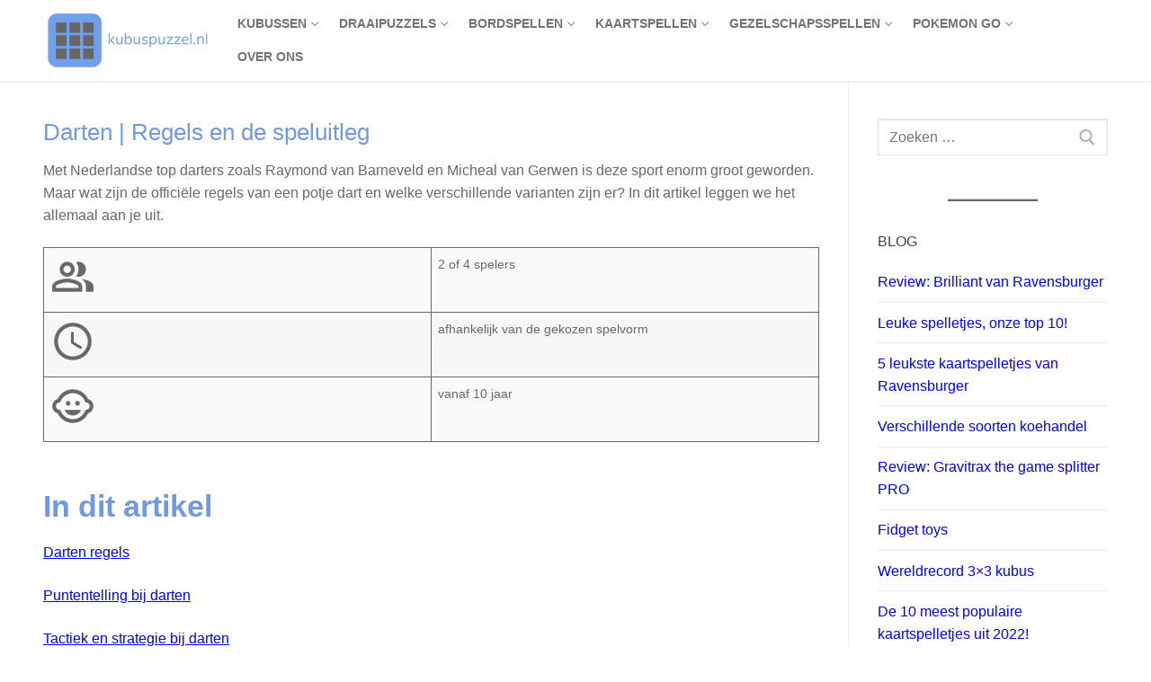

--- FILE ---
content_type: text/html; charset=UTF-8
request_url: https://kubuspuzzel.nl/sport-en-spel/darten-regels-en-de-speluitleg/
body_size: 155548
content:
<!doctype html>
<html lang="nl-NL">
<head>
	<meta charset="UTF-8">
	<meta name="viewport" content="width=device-width, initial-scale=1, maximum-scale=10.0, user-scalable=yes">
	<link rel="profile" href="http://gmpg.org/xfn/11">
	<meta name='robots' content='index, follow, max-image-preview:large, max-snippet:-1, max-video-preview:-1' />

	<!-- This site is optimized with the Yoast SEO plugin v26.7 - https://yoast.com/wordpress/plugins/seo/ -->
	<title>Darten | Regels en de speluitleg | kubuspuzzel</title>
	<meta name="description" content="Wat zijn de officiële spelregels bij Darten? Wat is de beste strategie. In dit artikel lees je alles over darten." />
	<link rel="canonical" href="https://kubuspuzzel.nl/sport-en-spel/darten-regels-en-de-speluitleg/" />
	<meta property="og:locale" content="nl_NL" />
	<meta property="og:type" content="article" />
	<meta property="og:title" content="Darten | Regels en de speluitleg | kubuspuzzel" />
	<meta property="og:description" content="Wat zijn de officiële spelregels bij Darten? Wat is de beste strategie. In dit artikel lees je alles over darten." />
	<meta property="og:url" content="https://kubuspuzzel.nl/sport-en-spel/darten-regels-en-de-speluitleg/" />
	<meta property="og:site_name" content="kubuspuzzel.nl" />
	<meta property="article:modified_time" content="2025-12-28T19:13:25+00:00" />
	<meta property="og:image" content="https://kubuspuzzel.nl/wp-content/uploads/2022/06/pexels-skitterphoto-15812-scaled.jpg" />
	<meta property="og:image:width" content="2560" />
	<meta property="og:image:height" content="1704" />
	<meta property="og:image:type" content="image/jpeg" />
	<meta name="twitter:card" content="summary_large_image" />
	<meta name="twitter:label1" content="Geschatte leestijd" />
	<meta name="twitter:data1" content="7 minuten" />
	<script type="application/ld+json" class="yoast-schema-graph">{"@context":"https://schema.org","@graph":[{"@type":["WebPage","FAQPage"],"@id":"https://kubuspuzzel.nl/sport-en-spel/darten-regels-en-de-speluitleg/","url":"https://kubuspuzzel.nl/sport-en-spel/darten-regels-en-de-speluitleg/","name":"Darten | Regels en de speluitleg | kubuspuzzel","isPartOf":{"@id":"https://kubuspuzzel.nl/#website"},"primaryImageOfPage":{"@id":"https://kubuspuzzel.nl/sport-en-spel/darten-regels-en-de-speluitleg/#primaryimage"},"image":{"@id":"https://kubuspuzzel.nl/sport-en-spel/darten-regels-en-de-speluitleg/#primaryimage"},"thumbnailUrl":"https://kubuspuzzel.nl/wp-content/uploads/2022/06/pexels-skitterphoto-15812-scaled.jpg","datePublished":"2022-06-30T07:28:24+00:00","dateModified":"2025-12-28T19:13:25+00:00","description":"Wat zijn de officiële spelregels bij Darten? Wat is de beste strategie. In dit artikel lees je alles over darten.","breadcrumb":{"@id":"https://kubuspuzzel.nl/sport-en-spel/darten-regels-en-de-speluitleg/#breadcrumb"},"mainEntity":[{"@id":"https://kubuspuzzel.nl/sport-en-spel/darten-regels-en-de-speluitleg/#faq-question-1652085908223"},{"@id":"https://kubuspuzzel.nl/sport-en-spel/darten-regels-en-de-speluitleg/#faq-question-1652085931554"},{"@id":"https://kubuspuzzel.nl/sport-en-spel/darten-regels-en-de-speluitleg/#faq-question-1652085960640"}],"inLanguage":"nl-NL","potentialAction":[{"@type":"ReadAction","target":["https://kubuspuzzel.nl/sport-en-spel/darten-regels-en-de-speluitleg/"]}]},{"@type":"ImageObject","inLanguage":"nl-NL","@id":"https://kubuspuzzel.nl/sport-en-spel/darten-regels-en-de-speluitleg/#primaryimage","url":"https://kubuspuzzel.nl/wp-content/uploads/2022/06/pexels-skitterphoto-15812-scaled.jpg","contentUrl":"https://kubuspuzzel.nl/wp-content/uploads/2022/06/pexels-skitterphoto-15812-scaled.jpg","width":2560,"height":1704,"caption":"Darten"},{"@type":"BreadcrumbList","@id":"https://kubuspuzzel.nl/sport-en-spel/darten-regels-en-de-speluitleg/#breadcrumb","itemListElement":[{"@type":"ListItem","position":1,"name":"Home","item":"https://kubuspuzzel.nl/"},{"@type":"ListItem","position":2,"name":"Sport en spel","item":"https://kubuspuzzel.nl/sport-en-spel/"},{"@type":"ListItem","position":3,"name":"Darten | Regels en de speluitleg"}]},{"@type":"WebSite","@id":"https://kubuspuzzel.nl/#website","url":"https://kubuspuzzel.nl/","name":"kubuspuzzel.nl","description":"Oplossingen voor kubussen en twisty puzzels","publisher":{"@id":"https://kubuspuzzel.nl/#organization"},"potentialAction":[{"@type":"SearchAction","target":{"@type":"EntryPoint","urlTemplate":"https://kubuspuzzel.nl/?s={search_term_string}"},"query-input":{"@type":"PropertyValueSpecification","valueRequired":true,"valueName":"search_term_string"}}],"inLanguage":"nl-NL"},{"@type":"Organization","@id":"https://kubuspuzzel.nl/#organization","name":"kubuspuzzel.nl","url":"https://kubuspuzzel.nl/","logo":{"@type":"ImageObject","inLanguage":"nl-NL","@id":"https://kubuspuzzel.nl/#/schema/logo/image/","url":"https://kubuspuzzel.nl/wp-content/uploads/2020/01/cropped-logo-kubuspuzzel-7.png","contentUrl":"https://kubuspuzzel.nl/wp-content/uploads/2020/01/cropped-logo-kubuspuzzel-7.png","width":1098,"height":386,"caption":"kubuspuzzel.nl"},"image":{"@id":"https://kubuspuzzel.nl/#/schema/logo/image/"}},{"@type":"Question","@id":"https://kubuspuzzel.nl/sport-en-spel/darten-regels-en-de-speluitleg/#faq-question-1652085908223","position":1,"url":"https://kubuspuzzel.nl/sport-en-spel/darten-regels-en-de-speluitleg/#faq-question-1652085908223","name":"Wat zijn de officiële afstanden bij Darten?","answerCount":1,"acceptedAnswer":{"@type":"Answer","text":"Hoe hang je een dartbord op en wat zijn dan de officiële afstanden waar je rekening mee moet houden? De hoogte van het middelpunt van de bull's eye is precies 1m73 verwijderd van de grond en de afstand naar het bord moet zijn 2m37 gemeten vanaf de voorkant van het bord.","inLanguage":"nl-NL"},"inLanguage":"nl-NL"},{"@type":"Question","@id":"https://kubuspuzzel.nl/sport-en-spel/darten-regels-en-de-speluitleg/#faq-question-1652085931554","position":2,"url":"https://kubuspuzzel.nl/sport-en-spel/darten-regels-en-de-speluitleg/#faq-question-1652085931554","name":"Telt een Robin Hood als score?","answerCount":1,"acceptedAnswer":{"@type":"Answer","text":"Het blijft een mooi gezicht een Robin Hood bij het darten, maar helaas levert dit geen punten op.","inLanguage":"nl-NL"},"inLanguage":"nl-NL"},{"@type":"Question","@id":"https://kubuspuzzel.nl/sport-en-spel/darten-regels-en-de-speluitleg/#faq-question-1652085960640","position":3,"url":"https://kubuspuzzel.nl/sport-en-spel/darten-regels-en-de-speluitleg/#faq-question-1652085960640","name":"Hoe gooi je een 9 darter?","answerCount":1,"acceptedAnswer":{"@type":"Answer","text":"Een 9 darter is de perfecte leg. De meest voorkomende manier is om 180, 180 en vervolgens 141 te gooien. Het gaat dan dus om de volgende score triple-20, triple-20, triple-20, triple-20, triple-20, triple-20, triple-20, triple-19, dubbel 12. Succes!!","inLanguage":"nl-NL"},"inLanguage":"nl-NL"}]}</script>
	<!-- / Yoast SEO plugin. -->


<link rel="alternate" type="application/rss+xml" title="kubuspuzzel.nl &raquo; feed" href="https://kubuspuzzel.nl/feed/" />
<link rel="alternate" type="application/rss+xml" title="kubuspuzzel.nl &raquo; reacties feed" href="https://kubuspuzzel.nl/comments/feed/" />
<link rel="alternate" title="oEmbed (JSON)" type="application/json+oembed" href="https://kubuspuzzel.nl/wp-json/oembed/1.0/embed?url=https%3A%2F%2Fkubuspuzzel.nl%2Fsport-en-spel%2Fdarten-regels-en-de-speluitleg%2F" />
<link rel="alternate" title="oEmbed (XML)" type="text/xml+oembed" href="https://kubuspuzzel.nl/wp-json/oembed/1.0/embed?url=https%3A%2F%2Fkubuspuzzel.nl%2Fsport-en-spel%2Fdarten-regels-en-de-speluitleg%2F&#038;format=xml" />
<style id='wp-img-auto-sizes-contain-inline-css' type='text/css'>
img:is([sizes=auto i],[sizes^="auto," i]){contain-intrinsic-size:3000px 1500px}
/*# sourceURL=wp-img-auto-sizes-contain-inline-css */
</style>
<link rel='stylesheet' id='sgr-css' href='https://kubuspuzzel.nl/wp-content/plugins/simple-google-recaptcha/sgr.css?ver=1665937730' type='text/css' media='all' />
<link rel='stylesheet' id='pt-cv-public-style-css' href='https://kubuspuzzel.nl/wp-content/plugins/content-views-query-and-display-post-page/public/assets/css/cv.css?ver=4.2.1' type='text/css' media='all' />
<style id='wp-emoji-styles-inline-css' type='text/css'>

	img.wp-smiley, img.emoji {
		display: inline !important;
		border: none !important;
		box-shadow: none !important;
		height: 1em !important;
		width: 1em !important;
		margin: 0 0.07em !important;
		vertical-align: -0.1em !important;
		background: none !important;
		padding: 0 !important;
	}
/*# sourceURL=wp-emoji-styles-inline-css */
</style>
<style id='wp-block-library-inline-css' type='text/css'>
:root{--wp-block-synced-color:#7a00df;--wp-block-synced-color--rgb:122,0,223;--wp-bound-block-color:var(--wp-block-synced-color);--wp-editor-canvas-background:#ddd;--wp-admin-theme-color:#007cba;--wp-admin-theme-color--rgb:0,124,186;--wp-admin-theme-color-darker-10:#006ba1;--wp-admin-theme-color-darker-10--rgb:0,107,160.5;--wp-admin-theme-color-darker-20:#005a87;--wp-admin-theme-color-darker-20--rgb:0,90,135;--wp-admin-border-width-focus:2px}@media (min-resolution:192dpi){:root{--wp-admin-border-width-focus:1.5px}}.wp-element-button{cursor:pointer}:root .has-very-light-gray-background-color{background-color:#eee}:root .has-very-dark-gray-background-color{background-color:#313131}:root .has-very-light-gray-color{color:#eee}:root .has-very-dark-gray-color{color:#313131}:root .has-vivid-green-cyan-to-vivid-cyan-blue-gradient-background{background:linear-gradient(135deg,#00d084,#0693e3)}:root .has-purple-crush-gradient-background{background:linear-gradient(135deg,#34e2e4,#4721fb 50%,#ab1dfe)}:root .has-hazy-dawn-gradient-background{background:linear-gradient(135deg,#faaca8,#dad0ec)}:root .has-subdued-olive-gradient-background{background:linear-gradient(135deg,#fafae1,#67a671)}:root .has-atomic-cream-gradient-background{background:linear-gradient(135deg,#fdd79a,#004a59)}:root .has-nightshade-gradient-background{background:linear-gradient(135deg,#330968,#31cdcf)}:root .has-midnight-gradient-background{background:linear-gradient(135deg,#020381,#2874fc)}:root{--wp--preset--font-size--normal:16px;--wp--preset--font-size--huge:42px}.has-regular-font-size{font-size:1em}.has-larger-font-size{font-size:2.625em}.has-normal-font-size{font-size:var(--wp--preset--font-size--normal)}.has-huge-font-size{font-size:var(--wp--preset--font-size--huge)}.has-text-align-center{text-align:center}.has-text-align-left{text-align:left}.has-text-align-right{text-align:right}.has-fit-text{white-space:nowrap!important}#end-resizable-editor-section{display:none}.aligncenter{clear:both}.items-justified-left{justify-content:flex-start}.items-justified-center{justify-content:center}.items-justified-right{justify-content:flex-end}.items-justified-space-between{justify-content:space-between}.screen-reader-text{border:0;clip-path:inset(50%);height:1px;margin:-1px;overflow:hidden;padding:0;position:absolute;width:1px;word-wrap:normal!important}.screen-reader-text:focus{background-color:#ddd;clip-path:none;color:#444;display:block;font-size:1em;height:auto;left:5px;line-height:normal;padding:15px 23px 14px;text-decoration:none;top:5px;width:auto;z-index:100000}html :where(.has-border-color){border-style:solid}html :where([style*=border-top-color]){border-top-style:solid}html :where([style*=border-right-color]){border-right-style:solid}html :where([style*=border-bottom-color]){border-bottom-style:solid}html :where([style*=border-left-color]){border-left-style:solid}html :where([style*=border-width]){border-style:solid}html :where([style*=border-top-width]){border-top-style:solid}html :where([style*=border-right-width]){border-right-style:solid}html :where([style*=border-bottom-width]){border-bottom-style:solid}html :where([style*=border-left-width]){border-left-style:solid}html :where(img[class*=wp-image-]){height:auto;max-width:100%}:where(figure){margin:0 0 1em}html :where(.is-position-sticky){--wp-admin--admin-bar--position-offset:var(--wp-admin--admin-bar--height,0px)}@media screen and (max-width:600px){html :where(.is-position-sticky){--wp-admin--admin-bar--position-offset:0px}}

/*# sourceURL=wp-block-library-inline-css */
</style><style id='wp-block-heading-inline-css' type='text/css'>
h1:where(.wp-block-heading).has-background,h2:where(.wp-block-heading).has-background,h3:where(.wp-block-heading).has-background,h4:where(.wp-block-heading).has-background,h5:where(.wp-block-heading).has-background,h6:where(.wp-block-heading).has-background{padding:1.25em 2.375em}h1.has-text-align-left[style*=writing-mode]:where([style*=vertical-lr]),h1.has-text-align-right[style*=writing-mode]:where([style*=vertical-rl]),h2.has-text-align-left[style*=writing-mode]:where([style*=vertical-lr]),h2.has-text-align-right[style*=writing-mode]:where([style*=vertical-rl]),h3.has-text-align-left[style*=writing-mode]:where([style*=vertical-lr]),h3.has-text-align-right[style*=writing-mode]:where([style*=vertical-rl]),h4.has-text-align-left[style*=writing-mode]:where([style*=vertical-lr]),h4.has-text-align-right[style*=writing-mode]:where([style*=vertical-rl]),h5.has-text-align-left[style*=writing-mode]:where([style*=vertical-lr]),h5.has-text-align-right[style*=writing-mode]:where([style*=vertical-rl]),h6.has-text-align-left[style*=writing-mode]:where([style*=vertical-lr]),h6.has-text-align-right[style*=writing-mode]:where([style*=vertical-rl]){rotate:180deg}
/*# sourceURL=https://kubuspuzzel.nl/wp-includes/blocks/heading/style.min.css */
</style>
<style id='wp-block-image-inline-css' type='text/css'>
.wp-block-image>a,.wp-block-image>figure>a{display:inline-block}.wp-block-image img{box-sizing:border-box;height:auto;max-width:100%;vertical-align:bottom}@media not (prefers-reduced-motion){.wp-block-image img.hide{visibility:hidden}.wp-block-image img.show{animation:show-content-image .4s}}.wp-block-image[style*=border-radius] img,.wp-block-image[style*=border-radius]>a{border-radius:inherit}.wp-block-image.has-custom-border img{box-sizing:border-box}.wp-block-image.aligncenter{text-align:center}.wp-block-image.alignfull>a,.wp-block-image.alignwide>a{width:100%}.wp-block-image.alignfull img,.wp-block-image.alignwide img{height:auto;width:100%}.wp-block-image .aligncenter,.wp-block-image .alignleft,.wp-block-image .alignright,.wp-block-image.aligncenter,.wp-block-image.alignleft,.wp-block-image.alignright{display:table}.wp-block-image .aligncenter>figcaption,.wp-block-image .alignleft>figcaption,.wp-block-image .alignright>figcaption,.wp-block-image.aligncenter>figcaption,.wp-block-image.alignleft>figcaption,.wp-block-image.alignright>figcaption{caption-side:bottom;display:table-caption}.wp-block-image .alignleft{float:left;margin:.5em 1em .5em 0}.wp-block-image .alignright{float:right;margin:.5em 0 .5em 1em}.wp-block-image .aligncenter{margin-left:auto;margin-right:auto}.wp-block-image :where(figcaption){margin-bottom:1em;margin-top:.5em}.wp-block-image.is-style-circle-mask img{border-radius:9999px}@supports ((-webkit-mask-image:none) or (mask-image:none)) or (-webkit-mask-image:none){.wp-block-image.is-style-circle-mask img{border-radius:0;-webkit-mask-image:url('data:image/svg+xml;utf8,<svg viewBox="0 0 100 100" xmlns="http://www.w3.org/2000/svg"><circle cx="50" cy="50" r="50"/></svg>');mask-image:url('data:image/svg+xml;utf8,<svg viewBox="0 0 100 100" xmlns="http://www.w3.org/2000/svg"><circle cx="50" cy="50" r="50"/></svg>');mask-mode:alpha;-webkit-mask-position:center;mask-position:center;-webkit-mask-repeat:no-repeat;mask-repeat:no-repeat;-webkit-mask-size:contain;mask-size:contain}}:root :where(.wp-block-image.is-style-rounded img,.wp-block-image .is-style-rounded img){border-radius:9999px}.wp-block-image figure{margin:0}.wp-lightbox-container{display:flex;flex-direction:column;position:relative}.wp-lightbox-container img{cursor:zoom-in}.wp-lightbox-container img:hover+button{opacity:1}.wp-lightbox-container button{align-items:center;backdrop-filter:blur(16px) saturate(180%);background-color:#5a5a5a40;border:none;border-radius:4px;cursor:zoom-in;display:flex;height:20px;justify-content:center;opacity:0;padding:0;position:absolute;right:16px;text-align:center;top:16px;width:20px;z-index:100}@media not (prefers-reduced-motion){.wp-lightbox-container button{transition:opacity .2s ease}}.wp-lightbox-container button:focus-visible{outline:3px auto #5a5a5a40;outline:3px auto -webkit-focus-ring-color;outline-offset:3px}.wp-lightbox-container button:hover{cursor:pointer;opacity:1}.wp-lightbox-container button:focus{opacity:1}.wp-lightbox-container button:focus,.wp-lightbox-container button:hover,.wp-lightbox-container button:not(:hover):not(:active):not(.has-background){background-color:#5a5a5a40;border:none}.wp-lightbox-overlay{box-sizing:border-box;cursor:zoom-out;height:100vh;left:0;overflow:hidden;position:fixed;top:0;visibility:hidden;width:100%;z-index:100000}.wp-lightbox-overlay .close-button{align-items:center;cursor:pointer;display:flex;justify-content:center;min-height:40px;min-width:40px;padding:0;position:absolute;right:calc(env(safe-area-inset-right) + 16px);top:calc(env(safe-area-inset-top) + 16px);z-index:5000000}.wp-lightbox-overlay .close-button:focus,.wp-lightbox-overlay .close-button:hover,.wp-lightbox-overlay .close-button:not(:hover):not(:active):not(.has-background){background:none;border:none}.wp-lightbox-overlay .lightbox-image-container{height:var(--wp--lightbox-container-height);left:50%;overflow:hidden;position:absolute;top:50%;transform:translate(-50%,-50%);transform-origin:top left;width:var(--wp--lightbox-container-width);z-index:9999999999}.wp-lightbox-overlay .wp-block-image{align-items:center;box-sizing:border-box;display:flex;height:100%;justify-content:center;margin:0;position:relative;transform-origin:0 0;width:100%;z-index:3000000}.wp-lightbox-overlay .wp-block-image img{height:var(--wp--lightbox-image-height);min-height:var(--wp--lightbox-image-height);min-width:var(--wp--lightbox-image-width);width:var(--wp--lightbox-image-width)}.wp-lightbox-overlay .wp-block-image figcaption{display:none}.wp-lightbox-overlay button{background:none;border:none}.wp-lightbox-overlay .scrim{background-color:#fff;height:100%;opacity:.9;position:absolute;width:100%;z-index:2000000}.wp-lightbox-overlay.active{visibility:visible}@media not (prefers-reduced-motion){.wp-lightbox-overlay.active{animation:turn-on-visibility .25s both}.wp-lightbox-overlay.active img{animation:turn-on-visibility .35s both}.wp-lightbox-overlay.show-closing-animation:not(.active){animation:turn-off-visibility .35s both}.wp-lightbox-overlay.show-closing-animation:not(.active) img{animation:turn-off-visibility .25s both}.wp-lightbox-overlay.zoom.active{animation:none;opacity:1;visibility:visible}.wp-lightbox-overlay.zoom.active .lightbox-image-container{animation:lightbox-zoom-in .4s}.wp-lightbox-overlay.zoom.active .lightbox-image-container img{animation:none}.wp-lightbox-overlay.zoom.active .scrim{animation:turn-on-visibility .4s forwards}.wp-lightbox-overlay.zoom.show-closing-animation:not(.active){animation:none}.wp-lightbox-overlay.zoom.show-closing-animation:not(.active) .lightbox-image-container{animation:lightbox-zoom-out .4s}.wp-lightbox-overlay.zoom.show-closing-animation:not(.active) .lightbox-image-container img{animation:none}.wp-lightbox-overlay.zoom.show-closing-animation:not(.active) .scrim{animation:turn-off-visibility .4s forwards}}@keyframes show-content-image{0%{visibility:hidden}99%{visibility:hidden}to{visibility:visible}}@keyframes turn-on-visibility{0%{opacity:0}to{opacity:1}}@keyframes turn-off-visibility{0%{opacity:1;visibility:visible}99%{opacity:0;visibility:visible}to{opacity:0;visibility:hidden}}@keyframes lightbox-zoom-in{0%{transform:translate(calc((-100vw + var(--wp--lightbox-scrollbar-width))/2 + var(--wp--lightbox-initial-left-position)),calc(-50vh + var(--wp--lightbox-initial-top-position))) scale(var(--wp--lightbox-scale))}to{transform:translate(-50%,-50%) scale(1)}}@keyframes lightbox-zoom-out{0%{transform:translate(-50%,-50%) scale(1);visibility:visible}99%{visibility:visible}to{transform:translate(calc((-100vw + var(--wp--lightbox-scrollbar-width))/2 + var(--wp--lightbox-initial-left-position)),calc(-50vh + var(--wp--lightbox-initial-top-position))) scale(var(--wp--lightbox-scale));visibility:hidden}}
/*# sourceURL=https://kubuspuzzel.nl/wp-includes/blocks/image/style.min.css */
</style>
<style id='wp-block-list-inline-css' type='text/css'>
ol,ul{box-sizing:border-box}:root :where(.wp-block-list.has-background){padding:1.25em 2.375em}
/*# sourceURL=https://kubuspuzzel.nl/wp-includes/blocks/list/style.min.css */
</style>
<style id='wp-block-embed-inline-css' type='text/css'>
.wp-block-embed.alignleft,.wp-block-embed.alignright,.wp-block[data-align=left]>[data-type="core/embed"],.wp-block[data-align=right]>[data-type="core/embed"]{max-width:360px;width:100%}.wp-block-embed.alignleft .wp-block-embed__wrapper,.wp-block-embed.alignright .wp-block-embed__wrapper,.wp-block[data-align=left]>[data-type="core/embed"] .wp-block-embed__wrapper,.wp-block[data-align=right]>[data-type="core/embed"] .wp-block-embed__wrapper{min-width:280px}.wp-block-cover .wp-block-embed{min-height:240px;min-width:320px}.wp-block-embed{overflow-wrap:break-word}.wp-block-embed :where(figcaption){margin-bottom:1em;margin-top:.5em}.wp-block-embed iframe{max-width:100%}.wp-block-embed__wrapper{position:relative}.wp-embed-responsive .wp-has-aspect-ratio .wp-block-embed__wrapper:before{content:"";display:block;padding-top:50%}.wp-embed-responsive .wp-has-aspect-ratio iframe{bottom:0;height:100%;left:0;position:absolute;right:0;top:0;width:100%}.wp-embed-responsive .wp-embed-aspect-21-9 .wp-block-embed__wrapper:before{padding-top:42.85%}.wp-embed-responsive .wp-embed-aspect-18-9 .wp-block-embed__wrapper:before{padding-top:50%}.wp-embed-responsive .wp-embed-aspect-16-9 .wp-block-embed__wrapper:before{padding-top:56.25%}.wp-embed-responsive .wp-embed-aspect-4-3 .wp-block-embed__wrapper:before{padding-top:75%}.wp-embed-responsive .wp-embed-aspect-1-1 .wp-block-embed__wrapper:before{padding-top:100%}.wp-embed-responsive .wp-embed-aspect-9-16 .wp-block-embed__wrapper:before{padding-top:177.77%}.wp-embed-responsive .wp-embed-aspect-1-2 .wp-block-embed__wrapper:before{padding-top:200%}
/*# sourceURL=https://kubuspuzzel.nl/wp-includes/blocks/embed/style.min.css */
</style>
<style id='wp-block-paragraph-inline-css' type='text/css'>
.is-small-text{font-size:.875em}.is-regular-text{font-size:1em}.is-large-text{font-size:2.25em}.is-larger-text{font-size:3em}.has-drop-cap:not(:focus):first-letter{float:left;font-size:8.4em;font-style:normal;font-weight:100;line-height:.68;margin:.05em .1em 0 0;text-transform:uppercase}body.rtl .has-drop-cap:not(:focus):first-letter{float:none;margin-left:.1em}p.has-drop-cap.has-background{overflow:hidden}:root :where(p.has-background){padding:1.25em 2.375em}:where(p.has-text-color:not(.has-link-color)) a{color:inherit}p.has-text-align-left[style*="writing-mode:vertical-lr"],p.has-text-align-right[style*="writing-mode:vertical-rl"]{rotate:180deg}
/*# sourceURL=https://kubuspuzzel.nl/wp-includes/blocks/paragraph/style.min.css */
</style>
<style id='wp-block-separator-inline-css' type='text/css'>
@charset "UTF-8";.wp-block-separator{border:none;border-top:2px solid}:root :where(.wp-block-separator.is-style-dots){height:auto;line-height:1;text-align:center}:root :where(.wp-block-separator.is-style-dots):before{color:currentColor;content:"···";font-family:serif;font-size:1.5em;letter-spacing:2em;padding-left:2em}.wp-block-separator.is-style-dots{background:none!important;border:none!important}
/*# sourceURL=https://kubuspuzzel.nl/wp-includes/blocks/separator/style.min.css */
</style>
<style id='wp-block-table-inline-css' type='text/css'>
.wp-block-table{overflow-x:auto}.wp-block-table table{border-collapse:collapse;width:100%}.wp-block-table thead{border-bottom:3px solid}.wp-block-table tfoot{border-top:3px solid}.wp-block-table td,.wp-block-table th{border:1px solid;padding:.5em}.wp-block-table .has-fixed-layout{table-layout:fixed;width:100%}.wp-block-table .has-fixed-layout td,.wp-block-table .has-fixed-layout th{word-break:break-word}.wp-block-table.aligncenter,.wp-block-table.alignleft,.wp-block-table.alignright{display:table;width:auto}.wp-block-table.aligncenter td,.wp-block-table.aligncenter th,.wp-block-table.alignleft td,.wp-block-table.alignleft th,.wp-block-table.alignright td,.wp-block-table.alignright th{word-break:break-word}.wp-block-table .has-subtle-light-gray-background-color{background-color:#f3f4f5}.wp-block-table .has-subtle-pale-green-background-color{background-color:#e9fbe5}.wp-block-table .has-subtle-pale-blue-background-color{background-color:#e7f5fe}.wp-block-table .has-subtle-pale-pink-background-color{background-color:#fcf0ef}.wp-block-table.is-style-stripes{background-color:initial;border-collapse:inherit;border-spacing:0}.wp-block-table.is-style-stripes tbody tr:nth-child(odd){background-color:#f0f0f0}.wp-block-table.is-style-stripes.has-subtle-light-gray-background-color tbody tr:nth-child(odd){background-color:#f3f4f5}.wp-block-table.is-style-stripes.has-subtle-pale-green-background-color tbody tr:nth-child(odd){background-color:#e9fbe5}.wp-block-table.is-style-stripes.has-subtle-pale-blue-background-color tbody tr:nth-child(odd){background-color:#e7f5fe}.wp-block-table.is-style-stripes.has-subtle-pale-pink-background-color tbody tr:nth-child(odd){background-color:#fcf0ef}.wp-block-table.is-style-stripes td,.wp-block-table.is-style-stripes th{border-color:#0000}.wp-block-table.is-style-stripes{border-bottom:1px solid #f0f0f0}.wp-block-table .has-border-color td,.wp-block-table .has-border-color th,.wp-block-table .has-border-color tr,.wp-block-table .has-border-color>*{border-color:inherit}.wp-block-table table[style*=border-top-color] tr:first-child,.wp-block-table table[style*=border-top-color] tr:first-child td,.wp-block-table table[style*=border-top-color] tr:first-child th,.wp-block-table table[style*=border-top-color]>*,.wp-block-table table[style*=border-top-color]>* td,.wp-block-table table[style*=border-top-color]>* th{border-top-color:inherit}.wp-block-table table[style*=border-top-color] tr:not(:first-child){border-top-color:initial}.wp-block-table table[style*=border-right-color] td:last-child,.wp-block-table table[style*=border-right-color] th,.wp-block-table table[style*=border-right-color] tr,.wp-block-table table[style*=border-right-color]>*{border-right-color:inherit}.wp-block-table table[style*=border-bottom-color] tr:last-child,.wp-block-table table[style*=border-bottom-color] tr:last-child td,.wp-block-table table[style*=border-bottom-color] tr:last-child th,.wp-block-table table[style*=border-bottom-color]>*,.wp-block-table table[style*=border-bottom-color]>* td,.wp-block-table table[style*=border-bottom-color]>* th{border-bottom-color:inherit}.wp-block-table table[style*=border-bottom-color] tr:not(:last-child){border-bottom-color:initial}.wp-block-table table[style*=border-left-color] td:first-child,.wp-block-table table[style*=border-left-color] th,.wp-block-table table[style*=border-left-color] tr,.wp-block-table table[style*=border-left-color]>*{border-left-color:inherit}.wp-block-table table[style*=border-style] td,.wp-block-table table[style*=border-style] th,.wp-block-table table[style*=border-style] tr,.wp-block-table table[style*=border-style]>*{border-style:inherit}.wp-block-table table[style*=border-width] td,.wp-block-table table[style*=border-width] th,.wp-block-table table[style*=border-width] tr,.wp-block-table table[style*=border-width]>*{border-style:inherit;border-width:inherit}
/*# sourceURL=https://kubuspuzzel.nl/wp-includes/blocks/table/style.min.css */
</style>
<link rel='stylesheet' id='wc-blocks-style-css' href='https://kubuspuzzel.nl/wp-content/plugins/woocommerce/assets/client/blocks/wc-blocks.css?ver=wc-9.3.5' type='text/css' media='all' />
<style id='global-styles-inline-css' type='text/css'>
:root{--wp--preset--aspect-ratio--square: 1;--wp--preset--aspect-ratio--4-3: 4/3;--wp--preset--aspect-ratio--3-4: 3/4;--wp--preset--aspect-ratio--3-2: 3/2;--wp--preset--aspect-ratio--2-3: 2/3;--wp--preset--aspect-ratio--16-9: 16/9;--wp--preset--aspect-ratio--9-16: 9/16;--wp--preset--color--black: #000000;--wp--preset--color--cyan-bluish-gray: #abb8c3;--wp--preset--color--white: #ffffff;--wp--preset--color--pale-pink: #f78da7;--wp--preset--color--vivid-red: #cf2e2e;--wp--preset--color--luminous-vivid-orange: #ff6900;--wp--preset--color--luminous-vivid-amber: #fcb900;--wp--preset--color--light-green-cyan: #7bdcb5;--wp--preset--color--vivid-green-cyan: #00d084;--wp--preset--color--pale-cyan-blue: #8ed1fc;--wp--preset--color--vivid-cyan-blue: #0693e3;--wp--preset--color--vivid-purple: #9b51e0;--wp--preset--gradient--vivid-cyan-blue-to-vivid-purple: linear-gradient(135deg,rgb(6,147,227) 0%,rgb(155,81,224) 100%);--wp--preset--gradient--light-green-cyan-to-vivid-green-cyan: linear-gradient(135deg,rgb(122,220,180) 0%,rgb(0,208,130) 100%);--wp--preset--gradient--luminous-vivid-amber-to-luminous-vivid-orange: linear-gradient(135deg,rgb(252,185,0) 0%,rgb(255,105,0) 100%);--wp--preset--gradient--luminous-vivid-orange-to-vivid-red: linear-gradient(135deg,rgb(255,105,0) 0%,rgb(207,46,46) 100%);--wp--preset--gradient--very-light-gray-to-cyan-bluish-gray: linear-gradient(135deg,rgb(238,238,238) 0%,rgb(169,184,195) 100%);--wp--preset--gradient--cool-to-warm-spectrum: linear-gradient(135deg,rgb(74,234,220) 0%,rgb(151,120,209) 20%,rgb(207,42,186) 40%,rgb(238,44,130) 60%,rgb(251,105,98) 80%,rgb(254,248,76) 100%);--wp--preset--gradient--blush-light-purple: linear-gradient(135deg,rgb(255,206,236) 0%,rgb(152,150,240) 100%);--wp--preset--gradient--blush-bordeaux: linear-gradient(135deg,rgb(254,205,165) 0%,rgb(254,45,45) 50%,rgb(107,0,62) 100%);--wp--preset--gradient--luminous-dusk: linear-gradient(135deg,rgb(255,203,112) 0%,rgb(199,81,192) 50%,rgb(65,88,208) 100%);--wp--preset--gradient--pale-ocean: linear-gradient(135deg,rgb(255,245,203) 0%,rgb(182,227,212) 50%,rgb(51,167,181) 100%);--wp--preset--gradient--electric-grass: linear-gradient(135deg,rgb(202,248,128) 0%,rgb(113,206,126) 100%);--wp--preset--gradient--midnight: linear-gradient(135deg,rgb(2,3,129) 0%,rgb(40,116,252) 100%);--wp--preset--font-size--small: 13px;--wp--preset--font-size--medium: 20px;--wp--preset--font-size--large: 36px;--wp--preset--font-size--x-large: 42px;--wp--preset--font-family--inter: "Inter", sans-serif;--wp--preset--font-family--cardo: Cardo;--wp--preset--spacing--20: 0.44rem;--wp--preset--spacing--30: 0.67rem;--wp--preset--spacing--40: 1rem;--wp--preset--spacing--50: 1.5rem;--wp--preset--spacing--60: 2.25rem;--wp--preset--spacing--70: 3.38rem;--wp--preset--spacing--80: 5.06rem;--wp--preset--shadow--natural: 6px 6px 9px rgba(0, 0, 0, 0.2);--wp--preset--shadow--deep: 12px 12px 50px rgba(0, 0, 0, 0.4);--wp--preset--shadow--sharp: 6px 6px 0px rgba(0, 0, 0, 0.2);--wp--preset--shadow--outlined: 6px 6px 0px -3px rgb(255, 255, 255), 6px 6px rgb(0, 0, 0);--wp--preset--shadow--crisp: 6px 6px 0px rgb(0, 0, 0);}:where(.is-layout-flex){gap: 0.5em;}:where(.is-layout-grid){gap: 0.5em;}body .is-layout-flex{display: flex;}.is-layout-flex{flex-wrap: wrap;align-items: center;}.is-layout-flex > :is(*, div){margin: 0;}body .is-layout-grid{display: grid;}.is-layout-grid > :is(*, div){margin: 0;}:where(.wp-block-columns.is-layout-flex){gap: 2em;}:where(.wp-block-columns.is-layout-grid){gap: 2em;}:where(.wp-block-post-template.is-layout-flex){gap: 1.25em;}:where(.wp-block-post-template.is-layout-grid){gap: 1.25em;}.has-black-color{color: var(--wp--preset--color--black) !important;}.has-cyan-bluish-gray-color{color: var(--wp--preset--color--cyan-bluish-gray) !important;}.has-white-color{color: var(--wp--preset--color--white) !important;}.has-pale-pink-color{color: var(--wp--preset--color--pale-pink) !important;}.has-vivid-red-color{color: var(--wp--preset--color--vivid-red) !important;}.has-luminous-vivid-orange-color{color: var(--wp--preset--color--luminous-vivid-orange) !important;}.has-luminous-vivid-amber-color{color: var(--wp--preset--color--luminous-vivid-amber) !important;}.has-light-green-cyan-color{color: var(--wp--preset--color--light-green-cyan) !important;}.has-vivid-green-cyan-color{color: var(--wp--preset--color--vivid-green-cyan) !important;}.has-pale-cyan-blue-color{color: var(--wp--preset--color--pale-cyan-blue) !important;}.has-vivid-cyan-blue-color{color: var(--wp--preset--color--vivid-cyan-blue) !important;}.has-vivid-purple-color{color: var(--wp--preset--color--vivid-purple) !important;}.has-black-background-color{background-color: var(--wp--preset--color--black) !important;}.has-cyan-bluish-gray-background-color{background-color: var(--wp--preset--color--cyan-bluish-gray) !important;}.has-white-background-color{background-color: var(--wp--preset--color--white) !important;}.has-pale-pink-background-color{background-color: var(--wp--preset--color--pale-pink) !important;}.has-vivid-red-background-color{background-color: var(--wp--preset--color--vivid-red) !important;}.has-luminous-vivid-orange-background-color{background-color: var(--wp--preset--color--luminous-vivid-orange) !important;}.has-luminous-vivid-amber-background-color{background-color: var(--wp--preset--color--luminous-vivid-amber) !important;}.has-light-green-cyan-background-color{background-color: var(--wp--preset--color--light-green-cyan) !important;}.has-vivid-green-cyan-background-color{background-color: var(--wp--preset--color--vivid-green-cyan) !important;}.has-pale-cyan-blue-background-color{background-color: var(--wp--preset--color--pale-cyan-blue) !important;}.has-vivid-cyan-blue-background-color{background-color: var(--wp--preset--color--vivid-cyan-blue) !important;}.has-vivid-purple-background-color{background-color: var(--wp--preset--color--vivid-purple) !important;}.has-black-border-color{border-color: var(--wp--preset--color--black) !important;}.has-cyan-bluish-gray-border-color{border-color: var(--wp--preset--color--cyan-bluish-gray) !important;}.has-white-border-color{border-color: var(--wp--preset--color--white) !important;}.has-pale-pink-border-color{border-color: var(--wp--preset--color--pale-pink) !important;}.has-vivid-red-border-color{border-color: var(--wp--preset--color--vivid-red) !important;}.has-luminous-vivid-orange-border-color{border-color: var(--wp--preset--color--luminous-vivid-orange) !important;}.has-luminous-vivid-amber-border-color{border-color: var(--wp--preset--color--luminous-vivid-amber) !important;}.has-light-green-cyan-border-color{border-color: var(--wp--preset--color--light-green-cyan) !important;}.has-vivid-green-cyan-border-color{border-color: var(--wp--preset--color--vivid-green-cyan) !important;}.has-pale-cyan-blue-border-color{border-color: var(--wp--preset--color--pale-cyan-blue) !important;}.has-vivid-cyan-blue-border-color{border-color: var(--wp--preset--color--vivid-cyan-blue) !important;}.has-vivid-purple-border-color{border-color: var(--wp--preset--color--vivid-purple) !important;}.has-vivid-cyan-blue-to-vivid-purple-gradient-background{background: var(--wp--preset--gradient--vivid-cyan-blue-to-vivid-purple) !important;}.has-light-green-cyan-to-vivid-green-cyan-gradient-background{background: var(--wp--preset--gradient--light-green-cyan-to-vivid-green-cyan) !important;}.has-luminous-vivid-amber-to-luminous-vivid-orange-gradient-background{background: var(--wp--preset--gradient--luminous-vivid-amber-to-luminous-vivid-orange) !important;}.has-luminous-vivid-orange-to-vivid-red-gradient-background{background: var(--wp--preset--gradient--luminous-vivid-orange-to-vivid-red) !important;}.has-very-light-gray-to-cyan-bluish-gray-gradient-background{background: var(--wp--preset--gradient--very-light-gray-to-cyan-bluish-gray) !important;}.has-cool-to-warm-spectrum-gradient-background{background: var(--wp--preset--gradient--cool-to-warm-spectrum) !important;}.has-blush-light-purple-gradient-background{background: var(--wp--preset--gradient--blush-light-purple) !important;}.has-blush-bordeaux-gradient-background{background: var(--wp--preset--gradient--blush-bordeaux) !important;}.has-luminous-dusk-gradient-background{background: var(--wp--preset--gradient--luminous-dusk) !important;}.has-pale-ocean-gradient-background{background: var(--wp--preset--gradient--pale-ocean) !important;}.has-electric-grass-gradient-background{background: var(--wp--preset--gradient--electric-grass) !important;}.has-midnight-gradient-background{background: var(--wp--preset--gradient--midnight) !important;}.has-small-font-size{font-size: var(--wp--preset--font-size--small) !important;}.has-medium-font-size{font-size: var(--wp--preset--font-size--medium) !important;}.has-large-font-size{font-size: var(--wp--preset--font-size--large) !important;}.has-x-large-font-size{font-size: var(--wp--preset--font-size--x-large) !important;}
/*# sourceURL=global-styles-inline-css */
</style>

<style id='classic-theme-styles-inline-css' type='text/css'>
/*! This file is auto-generated */
.wp-block-button__link{color:#fff;background-color:#32373c;border-radius:9999px;box-shadow:none;text-decoration:none;padding:calc(.667em + 2px) calc(1.333em + 2px);font-size:1.125em}.wp-block-file__button{background:#32373c;color:#fff;text-decoration:none}
/*# sourceURL=/wp-includes/css/classic-themes.min.css */
</style>
<link rel='stylesheet' id='contact-form-7-css' href='https://kubuspuzzel.nl/wp-content/plugins/contact-form-7/includes/css/styles.css?ver=6.1.4' type='text/css' media='all' />
<link rel='stylesheet' id='stopwatch-style-css' href='https://kubuspuzzel.nl/wp-content/plugins/cube-stopwatch//css/style.css?ver=6.9' type='text/css' media='all' />
<link rel='stylesheet' id='woocommerce-general-css' href='https://kubuspuzzel.nl/wp-content/themes/customify/assets/css/compatibility/woocommerce.min.css?ver=9.3.5' type='text/css' media='all' />
<link rel='stylesheet' id='woocommerce-smallscreen-css' href='https://kubuspuzzel.nl/wp-content/themes/customify/assets/css/compatibility/woocommerce-smallscreen.min.css?ver=9.3.5' type='text/css' media='only screen and (max-width: 768px)' />
<style id='woocommerce-inline-inline-css' type='text/css'>
.woocommerce form .form-row .required { visibility: visible; }
/*# sourceURL=woocommerce-inline-inline-css */
</style>
<link rel='stylesheet' id='tablepress-default-css' href='https://kubuspuzzel.nl/wp-content/tablepress-combined.min.css?ver=10' type='text/css' media='all' />
<link rel='stylesheet' id='font-awesome-css' href='https://kubuspuzzel.nl/wp-content/themes/customify/assets/fonts/font-awesome/css/font-awesome.min.css?ver=5.0.0' type='text/css' media='all' />
<link rel='stylesheet' id='customify-style-css' href='https://kubuspuzzel.nl/wp-content/themes/customify/style.min.css?ver=0.3.7.1665938570' type='text/css' media='all' />
<style id='customify-style-inline-css' type='text/css'>
.header-top .header--row-inner,.button,button,button.button,input[type="button"],input[type="reset"],input[type="submit"],.button:not(.components-button):not(.customize-partial-edit-shortcut-button), input[type="button"]:not(.components-button):not(.customize-partial-edit-shortcut-button),input[type="reset"]:not(.components-button):not(.customize-partial-edit-shortcut-button), input[type="submit"]:not(.components-button):not(.customize-partial-edit-shortcut-button),.pagination .nav-links > *:hover,.pagination .nav-links span,.nav-menu-desktop.style-full-height .primary-menu-ul > li.current-menu-item > a, .nav-menu-desktop.style-full-height .primary-menu-ul > li.current-menu-ancestor > a,.nav-menu-desktop.style-full-height .primary-menu-ul > li > a:hover,.posts-layout .readmore-button:hover{    background-color: #235787;}.posts-layout .readmore-button {color: #235787;}.pagination .nav-links > *:hover,.pagination .nav-links span,.entry-single .tags-links a:hover, .entry-single .cat-links a:hover,.posts-layout .readmore-button,.posts-layout .readmore-button:hover{    border-color: #235787;}                 .wc-svg-btn.active,        .woocommerce-tabs.wc-tabs-horizontal ul.tabs li.active,        #review_form {            border-color: #235787;        }                .wc-svg-btn.active,        .wc-single-tabs ul.tabs li.active a,        .wc-single-tabs .tab-section.active .tab-section-heading a {            color: #235787;        }.customify-builder-btn{    background-color: #c3512f;}                 .add_to_cart_button        {            background-color: #c3512f;        }body{    color: #686868;}abbr, acronym {    border-bottom-color: #686868;}a                   {                    color: #1e4b75;} .woocommerce-account .woocommerce-MyAccount-navigation ul li.is-active a,        .woocommerce-account .woocommerce-MyAccount-navigation ul li a:hover {            color: #1e4b75;        }a:hover, a:focus,.link-meta:hover, .link-meta a:hover{    color: #111111;}h2 + h3, .comments-area h2 + .comments-title, .h2 + h3, .comments-area .h2 + .comments-title, .page-breadcrumb {    border-top-color: #eaecee;}blockquote,.site-content .widget-area .menu li.current-menu-item > a:before{    border-left-color: #eaecee;}@media screen and (min-width: 64em) {    .comment-list .children li.comment {        border-left-color: #eaecee;    }    .comment-list .children li.comment:after {        background-color: #eaecee;    }}.page-titlebar, .page-breadcrumb,.posts-layout .entry-inner {    border-bottom-color: #eaecee;}.header-search-form .search-field,.entry-content .page-links a,.header-search-modal,.pagination .nav-links > *,.entry-footer .tags-links a, .entry-footer .cat-links a,.search .content-area article,.site-content .widget-area .menu li.current-menu-item > a,.posts-layout .entry-inner,.post-navigation .nav-links,article.comment .comment-meta,.widget-area .widget_pages li a, .widget-area .widget_categories li a, .widget-area .widget_archive li a, .widget-area .widget_meta li a, .widget-area .widget_nav_menu li a, .widget-area .widget_product_categories li a, .widget-area .widget_recent_entries li a, .widget-area .widget_rss li a,.widget-area .widget_recent_comments li{    border-color: #eaecee;}.header-search-modal::before {    border-top-color: #eaecee;    border-left-color: #eaecee;}@media screen and (min-width: 48em) {    .content-sidebar.sidebar_vertical_border .content-area {        border-right-color: #eaecee;    }    .sidebar-content.sidebar_vertical_border .content-area {        border-left-color: #eaecee;    }    .sidebar-sidebar-content.sidebar_vertical_border .sidebar-primary {        border-right-color: #eaecee;    }    .sidebar-sidebar-content.sidebar_vertical_border .sidebar-secondary {        border-right-color: #eaecee;    }    .content-sidebar-sidebar.sidebar_vertical_border .sidebar-primary {        border-left-color: #eaecee;    }    .content-sidebar-sidebar.sidebar_vertical_border .sidebar-secondary {        border-left-color: #eaecee;    }    .sidebar-content-sidebar.sidebar_vertical_border .content-area {        border-left-color: #eaecee;        border-right-color: #eaecee;    }    .sidebar-content-sidebar.sidebar_vertical_border .content-area {        border-left-color: #eaecee;        border-right-color: #eaecee;    }}.widget_price_filter .price_slider_wrapper .ui-widget-content {    background-color: #eaecee;}.product_list_widget li,#reviews #comments ol.commentlist li .comment-text,.woocommerce-tabs.wc-tabs-vertical .wc-tabs li,.product_meta > span,.woocommerce-tabs.wc-tabs-horizontal ul.tabs,.woocommerce-tabs.wc-tabs-vertical .wc-tabs li:first-child {            border-color: #eaecee;        }article.comment .comment-post-author {background: #6d6d6d;}.pagination .nav-links > *,.link-meta, .link-meta a,.color-meta,.entry-single .tags-links:before, .entry-single .cats-links:before{    color: #6d6d6d;}.widget_price_filter .ui-slider .ui-slider-handle {    border-color: #6d6d6d;}.wc-product-inner .wc-product__category a {    color: #6d6d6d;}.widget_price_filter .ui-slider .ui-slider-range,.widget_price_filter .price_slider_amount .button {            background-color: #6d6d6d;        }h1, h2, h3, h4, h5, h6 { color: #2b2b2b;}.site-content .widget-title { color: #444444;}#page-cover {background-image: url("https://kubuspuzzel.nl/wp-content/uploads/2024/02/Banner-kubuspuzzel.png");}#page-cover {-webkit-background-size: cover; -moz-background-size: cover; -o-background-size: cover; background-size: cover;}#page-cover {background-position: center;}#page-cover {background-repeat: repeat;}.sub-menu .li-duplicator {display:none !important;}.header-search_icon-item .header-search-modal  {border-style: solid;} .header-search_icon-item .search-field  {border-style: solid;} .dark-mode .header-search_box-item .search-form-fields, .header-search_box-item .search-form-fields  {border-style: solid;} #cb-row--footer-main .footer--row-inner {background-color: #6d9eeb}#cb-row--footer-bottom .footer--row-inner {background-color: #6d9eeb}body  {background-color: #FFFFFF;} .site-content .content-area  {background-color: #FFFFFF;} .woocommerce .button.add_to_cart_button, .woocommerce .button.alt,.woocommerce .button.added_to_cart, .woocommerce .button.checkout, .woocommerce .button.product_type_variable,.item--wc_cart .cart-icon .cart-qty .customify-wc-total-qty{    background-color: #c3512f;}.comment-form-rating a, .star-rating,.comment-form-rating a:hover, .comment-form-rating a:focus, .star-rating:hover, .star-rating:focus{    color: #c3512f;}span.onsale{    background-color: #77a464;}/* CSS for desktop */#page-cover {text-align: center;}#page-cover .page-cover-inner {min-height: 447px;}.header--row.header-top .customify-grid, .header--row.header-top .style-full-height .primary-menu-ul > li > a {min-height: 33px;}.header--row.header-main .customify-grid, .header--row.header-main .style-full-height .primary-menu-ul > li > a {min-height: 90px;}.header--row.header-bottom .customify-grid, .header--row.header-bottom .style-full-height .primary-menu-ul > li > a {min-height: 55px;}.site-header .site-branding img { max-width: 187px; } .site-header .cb-row--mobile .site-branding img { width: 187px; }.header--row .builder-first--nav-icon {text-align: right;}.header-search_icon-item .search-submit {margin-left: -40px;}.header-search_box-item .search-submit{margin-left: -40px;} .header-search_box-item .woo_bootster_search .search-submit{margin-left: -40px;} .header-search_box-item .header-search-form button.search-submit{margin-left:-40px;}.header--row .builder-first--primary-menu {text-align: right;}/* CSS for tablet */@media screen and (max-width: 1024px) { #page-cover .page-cover-inner {min-height: 250px;}.header--row .builder-first--nav-icon {text-align: right;}.header-search_icon-item .search-submit {margin-left: -40px;}.header-search_box-item .search-submit{margin-left: -40px;} .header-search_box-item .woo_bootster_search .search-submit{margin-left: -40px;} .header-search_box-item .header-search-form button.search-submit{margin-left:-40px;} }/* CSS for mobile */@media screen and (max-width: 568px) { #page-cover .page-cover-inner {min-height: 200px;}.header--row.header-top .customify-grid, .header--row.header-top .style-full-height .primary-menu-ul > li > a {min-height: 33px;}.header--row .builder-first--nav-icon {text-align: right;}.header-search_icon-item .search-submit {margin-left: -40px;}.header-search_box-item .search-submit{margin-left: -40px;} .header-search_box-item .woo_bootster_search .search-submit{margin-left: -40px;} .header-search_box-item .header-search-form button.search-submit{margin-left:-40px;} }
/*# sourceURL=customify-style-inline-css */
</style>
<link rel='stylesheet' id='chld_thm_cfg_child-css' href='https://kubuspuzzel.nl/wp-content/themes/kubuspuzzel-customify-child/style.css?ver=6.9' type='text/css' media='all' />
<script type="text/javascript" id="sgr-js-extra">
/* <![CDATA[ */
var sgr = {"sgr_site_key":"6LdqvaweAAAAAOd9MCzmISFQQ6dZ6ZQJahsj5-iL"};
//# sourceURL=sgr-js-extra
/* ]]> */
</script>
<script type="text/javascript" src="https://kubuspuzzel.nl/wp-content/plugins/simple-google-recaptcha/sgr.js?ver=1665937730" id="sgr-js"></script>
<script type="text/javascript" src="https://kubuspuzzel.nl/wp-includes/js/jquery/jquery.min.js?ver=3.7.1" id="jquery-core-js"></script>
<script type="text/javascript" src="https://kubuspuzzel.nl/wp-includes/js/jquery/jquery-migrate.min.js?ver=3.4.1" id="jquery-migrate-js"></script>
<script type="text/javascript" src="https://kubuspuzzel.nl/wp-content/plugins/cube-stopwatch//js/script.js?ver=6.9" id="stopwatch-script-js"></script>
<script type="text/javascript" src="https://kubuspuzzel.nl/wp-content/plugins/woocommerce/assets/js/jquery-blockui/jquery.blockUI.min.js?ver=2.7.0-wc.9.3.5" id="jquery-blockui-js" defer="defer" data-wp-strategy="defer"></script>
<script type="text/javascript" id="wc-add-to-cart-js-extra">
/* <![CDATA[ */
var wc_add_to_cart_params = {"ajax_url":"/wp-admin/admin-ajax.php","wc_ajax_url":"/?wc-ajax=%%endpoint%%","i18n_view_cart":"View cart","cart_url":"https://kubuspuzzel.nl","is_cart":"","cart_redirect_after_add":"no"};
//# sourceURL=wc-add-to-cart-js-extra
/* ]]> */
</script>
<script type="text/javascript" src="https://kubuspuzzel.nl/wp-content/plugins/woocommerce/assets/js/frontend/add-to-cart.min.js?ver=9.3.5" id="wc-add-to-cart-js" defer="defer" data-wp-strategy="defer"></script>
<script type="text/javascript" src="https://kubuspuzzel.nl/wp-content/plugins/woocommerce/assets/js/js-cookie/js.cookie.min.js?ver=2.1.4-wc.9.3.5" id="js-cookie-js" defer="defer" data-wp-strategy="defer"></script>
<script type="text/javascript" id="woocommerce-js-extra">
/* <![CDATA[ */
var woocommerce_params = {"ajax_url":"/wp-admin/admin-ajax.php","wc_ajax_url":"/?wc-ajax=%%endpoint%%","qty_pm":"1"};
//# sourceURL=woocommerce-js-extra
/* ]]> */
</script>
<script type="text/javascript" src="https://kubuspuzzel.nl/wp-content/plugins/woocommerce/assets/js/frontend/woocommerce.min.js?ver=9.3.5" id="woocommerce-js" defer="defer" data-wp-strategy="defer"></script>
<link rel="https://api.w.org/" href="https://kubuspuzzel.nl/wp-json/" /><link rel="alternate" title="JSON" type="application/json" href="https://kubuspuzzel.nl/wp-json/wp/v2/pages/1866" /><link rel="EditURI" type="application/rsd+xml" title="RSD" href="https://kubuspuzzel.nl/xmlrpc.php?rsd" />
<meta name="generator" content="WordPress 6.9" />
<meta name="generator" content="WooCommerce 9.3.5" />
<link rel='shortlink' href='https://kubuspuzzel.nl/?p=1866' />
<meta name="google-site-verification" content="Nr0T3_c99ozLCdgQ96RKXHMeclyIWWIm-rnD2hfejFI" />
	<noscript><style>.woocommerce-product-gallery{ opacity: 1 !important; }</style></noscript>
	<style type="text/css">.recentcomments a{display:inline !important;padding:0 !important;margin:0 !important;}</style><style class='wp-fonts-local' type='text/css'>
@font-face{font-family:Inter;font-style:normal;font-weight:300 900;font-display:fallback;src:url('https://kubuspuzzel.nl/wp-content/plugins/woocommerce/assets/fonts/Inter-VariableFont_slnt,wght.woff2') format('woff2');font-stretch:normal;}
@font-face{font-family:Cardo;font-style:normal;font-weight:400;font-display:fallback;src:url('https://kubuspuzzel.nl/wp-content/plugins/woocommerce/assets/fonts/cardo_normal_400.woff2') format('woff2');}
</style>
<link rel="icon" href="https://kubuspuzzel.nl/wp-content/uploads/2020/01/cropped-logo-kubuspuzzel-5-32x32.png" sizes="32x32" />
<link rel="icon" href="https://kubuspuzzel.nl/wp-content/uploads/2020/01/cropped-logo-kubuspuzzel-5-192x192.png" sizes="192x192" />
<link rel="apple-touch-icon" href="https://kubuspuzzel.nl/wp-content/uploads/2020/01/cropped-logo-kubuspuzzel-5-180x180.png" />
<meta name="msapplication-TileImage" content="https://kubuspuzzel.nl/wp-content/uploads/2020/01/cropped-logo-kubuspuzzel-5-270x270.png" />
		<style type="text/css" id="wp-custom-css">
			a {
	color: blue;
	text-decoration: underline
}
ul a {
text-decoration:none;
}

h1 {
	color: #7198e0;
}
h2 {
	color: #7198e0;
}

.entry-title {
	color: #7198e0;
}

/* Buttons customfy
---------------------------------*/

.pt-cv-readmore {
	border-radius: 8px !important;
	background-color: transparent !important;
	color: #0693e3 !important;	
	border-color: #0693e3 !important;
}
/* Contact Form 7 Styles
---------------------------------*/
.wpcf7-submit {
		background-color: transparent !important;
	border-radius: 8px !important;
	color: #0693e3 !important;
	border: 2px solid !important ;
	text-transform: none !important;
	font-weight: normal !important;
	
}
/*shop
---------------------------------*/
.button{
			background-color: transparent !important;
	border-radius: 8px !important;
	color: #0693e3 !important;
	border: 2px solid !important ;
	text-transform: none !important;
	font-weight: normal !important;
}
.page-numbers {
	background-color: transparent !important;
	border-radius: 8px !important;
	color: #0693e3 !important;
	border: 2px solid !important ;
	text-transform: none !important;
	font-weight: normal !important;
}
.add_to_cart_button {
	background-color: transparent !important;
	border-radius: 8px !important;
	color: #0693e3 !important;
	border: 2px solid !important ;
	text-transform: none !important;
	font-weight: normal !important;
}
}		</style>
		<link rel='stylesheet' id='material-design-icons-outlined-css' href='https://kubuspuzzel.nl/wp-content/plugins/material-design-icons-for-elementor/assets/material-icons/css/material-icons-outlined.css?ver=1.5.1' type='text/css' media='all' />
</head>

<body class="wp-singular page-template-default page page-id-1866 page-child parent-pageid-1848 wp-custom-logo wp-theme-customify wp-child-theme-kubuspuzzel-customify-child theme-customify woocommerce-no-js content-sidebar main-layout-content-sidebar sidebar_vertical_border site-full-width menu_sidebar_slide_left woocommerce later-wc-version">
<div id="page" class="site box-shadow">
	<a class="skip-link screen-reader-text" href="#site-content">Doorgaan naar inhoud</a>
	<a class="close is-size-medium  close-panel close-sidebar-panel" href="#">
        <span class="hamburger hamburger--squeeze is-active">
            <span class="hamburger-box">
              <span class="hamburger-inner"><span class="screen-reader-text">Menu</span></span>
            </span>
        </span>
        <span class="screen-reader-text">Sluiten</span>
        </a><header id="masthead" class="site-header header-v2"><div id="masthead-inner" class="site-header-inner">							<div  class="header-main header--row layout-full-contained"  id="cb-row--header-main"  data-row-id="main"  data-show-on="desktop mobile">
								<div class="header--row-inner header-main-inner light-mode">
									<div class="customify-container">
										<div class="customify-grid  cb-row--desktop hide-on-mobile hide-on-tablet customify-grid-middle"><div class="row-v2 row-v2-main no-center no-right"><div class="col-v2 col-v2-left"><div class="item--inner builder-item--logo" data-section="title_tagline" data-item-id="logo" >		<div class="site-branding logo-top">
						<a href="https://kubuspuzzel.nl/" class="logo-link" rel="home" itemprop="url">
				<img class="site-img-logo" src="https://kubuspuzzel.nl/wp-content/uploads/2020/01/cropped-logo-kubuspuzzel-7.png" alt="kubuspuzzel.nl">
							</a>
					</div><!-- .site-branding -->
		</div><div class="item--inner builder-item--primary-menu has_menu" data-section="header_menu_primary" data-item-id="primary-menu" ><nav  id="site-navigation-main-desktop" class="site-navigation primary-menu primary-menu-main nav-menu-desktop primary-menu-desktop style-plain"><ul id="menu-header-menu" class="primary-menu-ul menu nav-menu"><li id="menu-item--main-desktop-1233" class="menu-item menu-item-type-custom menu-item-object-custom menu-item-has-children menu-item-1233"><a href="#"><span class="link-before">Kubussen<span class="nav-icon-angle">&nbsp;</span></span></a>
<ul class="sub-menu sub-lv-0">
	<li id="menu-item--main-desktop-226" class="menu-item menu-item-type-post_type menu-item-object-page menu-item-has-children menu-item-226"><a href="https://kubuspuzzel.nl/2x2-kubus-oplossen/"><span class="link-before">2&#215;2 kubus<span class="nav-icon-angle">&nbsp;</span></span></a>
	<ul class="sub-menu sub-lv-1">
		<li id="menu-item--main-desktop-493" class="menu-item menu-item-type-post_type menu-item-object-page menu-item-493"><a href="https://kubuspuzzel.nl/2x2-kubus-oplossen/oll/"><span class="link-before">OLL 2&#215;2</span></a></li>
		<li id="menu-item--main-desktop-491" class="menu-item menu-item-type-post_type menu-item-object-page menu-item-491"><a href="https://kubuspuzzel.nl/2x2-kubus-oplossen/ortega/"><span class="link-before">Ortega 2&#215;2</span></a></li>
		<li id="menu-item--main-desktop-492" class="menu-item menu-item-type-post_type menu-item-object-page menu-item-492"><a href="https://kubuspuzzel.nl/2x2-kubus-oplossen/pll/"><span class="link-before">PLL 2&#215;2</span></a></li>
	</ul>
</li>
	<li id="menu-item--main-desktop-225" class="menu-item menu-item-type-post_type menu-item-object-page menu-item-has-children menu-item-225"><a href="https://kubuspuzzel.nl/3x3-kubus-oplossen/"><span class="link-before">3&#215;3 kubus<span class="nav-icon-angle">&nbsp;</span></span></a>
	<ul class="sub-menu sub-lv-1">
		<li id="menu-item--main-desktop-386" class="menu-item menu-item-type-post_type menu-item-object-page menu-item-386"><a href="https://kubuspuzzel.nl/3x3-kubus-oplossen/cfop-methode/"><span class="link-before">CFOP – fridrich methode</span></a></li>
		<li id="menu-item--main-desktop-510" class="menu-item menu-item-type-post_type menu-item-object-page menu-item-510"><a href="https://kubuspuzzel.nl/3x3-kubus-oplossen/f2l/"><span class="link-before">F2L</span></a></li>
		<li id="menu-item--main-desktop-508" class="menu-item menu-item-type-post_type menu-item-object-page menu-item-508"><a href="https://kubuspuzzel.nl/3x3-kubus-oplossen/oll/"><span class="link-before">2 look OLL</span></a></li>
		<li id="menu-item--main-desktop-509" class="menu-item menu-item-type-post_type menu-item-object-page menu-item-509"><a href="https://kubuspuzzel.nl/3x3-kubus-oplossen/pll/"><span class="link-before">2 look PLL</span></a></li>
	</ul>
</li>
	<li id="menu-item--main-desktop-1235" class="menu-item menu-item-type-post_type menu-item-object-page menu-item-1235"><a href="https://kubuspuzzel.nl/4x4-kubus-oplossen/"><span class="link-before">4×4 kubus revenge</span></a></li>
	<li id="menu-item--main-desktop-1234" class="menu-item menu-item-type-post_type menu-item-object-page menu-item-1234"><a href="https://kubuspuzzel.nl/5x5-professor-kubus-oplossen/"><span class="link-before">5×5 kubus professor</span></a></li>
	<li id="menu-item--main-desktop-2041" class="menu-item menu-item-type-post_type menu-item-object-page menu-item-2041"><a href="https://kubuspuzzel.nl/6x6-kubus-oplossen/"><span class="link-before">6×6 Kubus</span></a></li>
	<li id="menu-item--main-desktop-3211" class="menu-item menu-item-type-post_type menu-item-object-page menu-item-has-children menu-item-3211"><a href="https://kubuspuzzel.nl/kubus-trucs-patronen/"><span class="link-before">Kubus patronen<span class="nav-icon-angle">&nbsp;</span></span></a>
	<ul class="sub-menu sub-lv-1">
		<li id="menu-item--main-desktop-3210" class="menu-item menu-item-type-post_type menu-item-object-page menu-item-3210"><a href="https://kubuspuzzel.nl/kubus-trucs-patronen/superflip/"><span class="link-before">Superflip</span></a></li>
	</ul>
</li>
	<li id="menu-item--main-desktop-1998" class="menu-item menu-item-type-post_type menu-item-object-page menu-item-1998"><a href="https://kubuspuzzel.nl/kubus-timer/"><span class="link-before">Online kubus timer</span></a></li>
</ul>
</li>
<li id="menu-item--main-desktop-1306" class="menu-item menu-item-type-custom menu-item-object-custom menu-item-has-children menu-item-1306"><a href="#"><span class="link-before">Draaipuzzels<span class="nav-icon-angle">&nbsp;</span></span></a>
<ul class="sub-menu sub-lv-0">
	<li id="menu-item--main-desktop-411" class="menu-item menu-item-type-post_type menu-item-object-page menu-item-411"><a href="https://kubuspuzzel.nl/oplossen-2x2-mirror-kubus/"><span class="link-before">Mirror Cube 2&#215;2</span></a></li>
	<li id="menu-item--main-desktop-433" class="menu-item menu-item-type-post_type menu-item-object-page menu-item-433"><a href="https://kubuspuzzel.nl/mirror-cube-oplossen/"><span class="link-before">Mirror Cube 3&#215;3</span></a></li>
	<li id="menu-item--main-desktop-229" class="menu-item menu-item-type-post_type menu-item-object-page menu-item-229"><a href="https://kubuspuzzel.nl/pyraminx-puzzel-oplossen/"><span class="link-before">Pyraminx</span></a></li>
	<li id="menu-item--main-desktop-418" class="menu-item menu-item-type-post_type menu-item-object-page menu-item-418"><a href="https://kubuspuzzel.nl/pyramorphix-puzzel-oplossen/"><span class="link-before">Pyramorphix</span></a></li>
	<li id="menu-item--main-desktop-413" class="menu-item menu-item-type-post_type menu-item-object-page menu-item-413"><a href="https://kubuspuzzel.nl/floppy-kubus-oplossen/"><span class="link-before">Floppy Kubus</span></a></li>
	<li id="menu-item--main-desktop-3172" class="menu-item menu-item-type-post_type menu-item-object-page menu-item-3172"><a href="https://kubuspuzzel.nl/floppy-ghost-cube-oplossen/"><span class="link-before">Floppy Ghost Cube</span></a></li>
	<li id="menu-item--main-desktop-3227" class="menu-item menu-item-type-post_type menu-item-object-page menu-item-3227"><a href="https://kubuspuzzel.nl/gear-kubus-oplossen/"><span class="link-before">Gear cube</span></a></li>
	<li id="menu-item--main-desktop-416" class="menu-item menu-item-type-post_type menu-item-object-page menu-item-416"><a href="https://kubuspuzzel.nl/kubus-junior-beer-oplossen/"><span class="link-before">Junior Beer kubus</span></a></li>
	<li id="menu-item--main-desktop-3197" class="menu-item menu-item-type-post_type menu-item-object-page menu-item-3197"><a href="https://kubuspuzzel.nl/magic-puzzel-oplossen/"><span class="link-before">Magic puzzel</span></a></li>
	<li id="menu-item--main-desktop-412" class="menu-item menu-item-type-post_type menu-item-object-page menu-item-412"><a href="https://kubuspuzzel.nl/slang-puzzel/"><span class="link-before">Slang puzzel</span></a></li>
	<li id="menu-item--main-desktop-228" class="menu-item menu-item-type-post_type menu-item-object-page menu-item-228"><a href="https://kubuspuzzel.nl/toren-kubus-oplossen/"><span class="link-before">Kubus Toren</span></a></li>
	<li id="menu-item--main-desktop-414" class="menu-item menu-item-type-post_type menu-item-object-page menu-item-414"><a href="https://kubuspuzzel.nl/skewb-kubus-oplossen/"><span class="link-before">Skewb</span></a></li>
	<li id="menu-item--main-desktop-3175" class="menu-item menu-item-type-post_type menu-item-object-page menu-item-3175"><a href="https://kubuspuzzel.nl/skewb-ultimate-oplossen/"><span class="link-before">Skewb Ultimate</span></a></li>
	<li id="menu-item--main-desktop-3424" class="menu-item menu-item-type-post_type menu-item-object-page menu-item-3424"><a href="https://kubuspuzzel.nl/6-stippen-kubus/"><span class="link-before">6 stippen kubus</span></a></li>
</ul>
</li>
<li id="menu-item--main-desktop-964" class="menu-item menu-item-type-custom menu-item-object-custom menu-item-has-children menu-item-964"><a href="#"><span class="link-before">Bordspellen<span class="nav-icon-angle">&nbsp;</span></span></a>
<ul class="sub-menu sub-lv-0">
	<li id="menu-item--main-desktop-1654" class="menu-item menu-item-type-post_type menu-item-object-page menu-item-1654"><a href="https://kubuspuzzel.nl/bordspellen/30-seconds-uitleg-en-de-spelregels/"><span class="link-before">30 seconds</span></a></li>
	<li id="menu-item--main-desktop-1740" class="menu-item menu-item-type-post_type menu-item-object-page menu-item-1740"><a href="https://kubuspuzzel.nl/bordspellen/cluedo-kermis-uitleg-en-de-spelregels/"><span class="link-before">Cluedo Kermis</span></a></li>
	<li id="menu-item--main-desktop-968" class="menu-item menu-item-type-post_type menu-item-object-page menu-item-968"><a href="https://kubuspuzzel.nl/bordspellen/dammen-uitleg-en-de-spelregels/"><span class="link-before">Dammen</span></a></li>
	<li id="menu-item--main-desktop-2069" class="menu-item menu-item-type-post_type menu-item-object-page menu-item-2069"><a href="https://kubuspuzzel.nl/bordspellen/ganzenborden/"><span class="link-before">Ganzenborden</span></a></li>
	<li id="menu-item--main-desktop-1795" class="menu-item menu-item-type-post_type menu-item-object-page menu-item-has-children menu-item-1795"><a href="https://kubuspuzzel.nl/bordspellen/kolonisten-van-catan-uitleg-en-de-spelregels/"><span class="link-before">Kolonisten van Catan<span class="nav-icon-angle">&nbsp;</span></span></a>
	<ul class="sub-menu sub-lv-1">
		<li id="menu-item--main-desktop-1818" class="menu-item menu-item-type-post_type menu-item-object-page menu-item-1818"><a href="https://kubuspuzzel.nl/bordspellen/kolonisten-van-catan-uitleg-en-de-spelregels/zeevaarders-van-catan-uitleg-en-de-spelregels/"><span class="link-before">Zeevaarders van Catan</span></a></li>
	</ul>
</li>
	<li id="menu-item--main-desktop-3267" class="menu-item menu-item-type-post_type menu-item-object-page menu-item-3267"><a href="https://kubuspuzzel.nl/bordspellen/lord-of-the-rings/"><span class="link-before">Lord of the rings</span></a></li>
	<li id="menu-item--main-desktop-2337" class="menu-item menu-item-type-post_type menu-item-object-page menu-item-2337"><a href="https://kubuspuzzel.nl/bordspellen/mens-erger-je-niet-uitleg-en-de-regels/"><span class="link-before">Mens erger je niet</span></a></li>
	<li id="menu-item--main-desktop-2439" class="menu-item menu-item-type-post_type menu-item-object-page menu-item-2439"><a href="https://kubuspuzzel.nl/bordspellen/monopoly/"><span class="link-before">Monopoly</span></a></li>
	<li id="menu-item--main-desktop-1977" class="menu-item menu-item-type-post_type menu-item-object-page menu-item-1977"><a href="https://kubuspuzzel.nl/bordspellen/risk-uitleg-en-de-regels/"><span class="link-before">Risk</span></a></li>
	<li id="menu-item--main-desktop-692" class="menu-item menu-item-type-post_type menu-item-object-page menu-item-has-children menu-item-692"><a href="https://kubuspuzzel.nl/bordspellen/schaken-spelregels/"><span class="link-before">Schaken<span class="nav-icon-angle">&nbsp;</span></span></a>
	<ul class="sub-menu sub-lv-1">
		<li id="menu-item--main-desktop-2946" class="menu-item menu-item-type-post_type menu-item-object-page menu-item-2946"><a href="https://kubuspuzzel.nl/bordspellen/schaken-spelregels/de-koning/"><span class="link-before">De koning</span></a></li>
		<li id="menu-item--main-desktop-2937" class="menu-item menu-item-type-post_type menu-item-object-page menu-item-2937"><a href="https://kubuspuzzel.nl/bordspellen/schaken-spelregels/de-koningin/"><span class="link-before">De koningin</span></a></li>
		<li id="menu-item--main-desktop-2822" class="menu-item menu-item-type-post_type menu-item-object-page menu-item-2822"><a href="https://kubuspuzzel.nl/bordspellen/schaken-spelregels/de-pion/"><span class="link-before">De pion</span></a></li>
		<li id="menu-item--main-desktop-2930" class="menu-item menu-item-type-post_type menu-item-object-page menu-item-2930"><a href="https://kubuspuzzel.nl/bordspellen/schaken-spelregels/de-loper/"><span class="link-before">De loper</span></a></li>
		<li id="menu-item--main-desktop-2924" class="menu-item menu-item-type-post_type menu-item-object-page menu-item-2924"><a href="https://kubuspuzzel.nl/bordspellen/schaken-spelregels/de-toren/"><span class="link-before">De toren</span></a></li>
		<li id="menu-item--main-desktop-2833" class="menu-item menu-item-type-post_type menu-item-object-page menu-item-2833"><a href="https://kubuspuzzel.nl/bordspellen/schaken-spelregels/het-paard/"><span class="link-before">Het paard</span></a></li>
		<li id="menu-item--main-desktop-2731" class="menu-item menu-item-type-post_type menu-item-object-page menu-item-2731"><a href="https://kubuspuzzel.nl/bordspellen/schaken-spelregels/rating-schaken/"><span class="link-before">Rating bij schaken</span></a></li>
		<li id="menu-item--main-desktop-2102" class="menu-item menu-item-type-post_type menu-item-object-page menu-item-2102"><a href="https://kubuspuzzel.nl/bordspellen/schaken-spelregels/schaken-openingen/"><span class="link-before">Schaken openen</span></a></li>
		<li id="menu-item--main-desktop-2956" class="menu-item menu-item-type-post_type menu-item-object-page menu-item-2956"><a href="https://kubuspuzzel.nl/bordspellen/schaken-spelregels/schaakbord-opstelling/"><span class="link-before">Schaakbord opstelling</span></a></li>
		<li id="menu-item--main-desktop-2055" class="menu-item menu-item-type-post_type menu-item-object-page menu-item-2055"><a href="https://kubuspuzzel.nl/bordspellen/schaken-spelregels/schaken-rokade/"><span class="link-before">Schaken rokade</span></a></li>
	</ul>
</li>
	<li id="menu-item--main-desktop-2245" class="menu-item menu-item-type-post_type menu-item-object-page menu-item-2245"><a href="https://kubuspuzzel.nl/bordspellen/scrabble-uitleg-en-de-spelregels/"><span class="link-before">Scrabble</span></a></li>
	<li id="menu-item--main-desktop-3242" class="menu-item menu-item-type-post_type menu-item-object-page menu-item-3242"><a href="https://kubuspuzzel.nl/bordspellen/de-slimste-mens-bordspel/"><span class="link-before">Slimste mens bordspel</span></a></li>
	<li id="menu-item--main-desktop-1711" class="menu-item menu-item-type-post_type menu-item-object-page menu-item-1711"><a href="https://kubuspuzzel.nl/bordspellen/stratego-uitleg-en-de-spelregels/"><span class="link-before">Stratego</span></a></li>
	<li id="menu-item--main-desktop-2497" class="menu-item menu-item-type-post_type menu-item-object-page menu-item-2497"><a href="https://kubuspuzzel.nl/bordspellen/ticket-to-ride/"><span class="link-before">Ticket to ride</span></a></li>
	<li id="menu-item--main-desktop-2329" class="menu-item menu-item-type-post_type menu-item-object-page menu-item-2329"><a href="https://kubuspuzzel.nl/bordspellen/trictrac-uitleg-en-de-regels/"><span class="link-before">TricTrac</span></a></li>
</ul>
</li>
<li id="menu-item--main-desktop-974" class="menu-item menu-item-type-custom menu-item-object-custom menu-item-has-children menu-item-974"><a href="#"><span class="link-before">Kaartspellen<span class="nav-icon-angle">&nbsp;</span></span></a>
<ul class="sub-menu sub-lv-0">
	<li id="menu-item--main-desktop-2606" class="menu-item menu-item-type-post_type menu-item-object-page menu-item-2606"><a href="https://kubuspuzzel.nl/kaartspellen/"><span class="link-before">alle kaartspellen</span></a></li>
	<li id="menu-item--main-desktop-1056" class="menu-item menu-item-type-post_type menu-item-object-page menu-item-1056"><a href="https://kubuspuzzel.nl/kaartspellen/beverbende-spelregels-en-de-uitleg/"><span class="link-before">Beverbende</span></a></li>
	<li id="menu-item--main-desktop-1224" class="menu-item menu-item-type-post_type menu-item-object-page menu-item-1224"><a href="https://kubuspuzzel.nl/kaartspellen/blackjack-spelregels-en-de-uitleg/"><span class="link-before">Blackjack</span></a></li>
	<li id="menu-item--main-desktop-1168" class="menu-item menu-item-type-post_type menu-item-object-page menu-item-1168"><a href="https://kubuspuzzel.nl/kaartspellen/ezelen-spelregels-en-de-uitleg/"><span class="link-before">Ezelen</span></a></li>
	<li id="menu-item--main-desktop-1217" class="menu-item menu-item-type-post_type menu-item-object-page menu-item-1217"><a href="https://kubuspuzzel.nl/kaartspellen/eenentwintigen-spelregels-en-de-uitleg/"><span class="link-before">Eenentwintigen</span></a></li>
	<li id="menu-item--main-desktop-1242" class="menu-item menu-item-type-post_type menu-item-object-page menu-item-1242"><a href="https://kubuspuzzel.nl/kaartspellen/exploding-kittens-spelregels-en-de-uitleg/"><span class="link-before">Exploding kittens</span></a></li>
	<li id="menu-item--main-desktop-1029" class="menu-item menu-item-type-post_type menu-item-object-page menu-item-1029"><a href="https://kubuspuzzel.nl/kaartspellen/hartenjagen-spelregels-en-de-uitleg/"><span class="link-before">Hartenjagen</span></a></li>
	<li id="menu-item--main-desktop-1428" class="menu-item menu-item-type-post_type menu-item-object-page menu-item-1428"><a href="https://kubuspuzzel.nl/kaartspellen/jokeren-spelregels-en-de-uitleg/"><span class="link-before">Jokeren</span></a></li>
	<li id="menu-item--main-desktop-2282" class="menu-item menu-item-type-post_type menu-item-object-page menu-item-2282"><a href="https://kubuspuzzel.nl/kaartspellen/labyrinthe-spelregels-en-de-uitleg/"><span class="link-before">Labyrinthe</span></a></li>
	<li id="menu-item--main-desktop-1005" class="menu-item menu-item-type-post_type menu-item-object-page menu-item-1005"><a href="https://kubuspuzzel.nl/kaartspellen/pesten-spelregels-en-de-uitleg/"><span class="link-before">Pesten</span></a></li>
	<li id="menu-item--main-desktop-2539" class="menu-item menu-item-type-post_type menu-item-object-page menu-item-2539"><a href="https://kubuspuzzel.nl/kaartspellen/pokeren-texas-holdem/"><span class="link-before">Pokeren Texas Hold’em</span></a></li>
	<li id="menu-item--main-desktop-975" class="menu-item menu-item-type-post_type menu-item-object-page menu-item-975"><a href="https://kubuspuzzel.nl/kaartspellen/skipbo-uitleg-en-de-spelregels/"><span class="link-before">SkipBo</span></a></li>
	<li id="menu-item--main-desktop-1439" class="menu-item menu-item-type-post_type menu-item-object-page menu-item-1439"><a href="https://kubuspuzzel.nl/kaartspellen/skyjo-spelregels-en-de-uitleg/"><span class="link-before">Skyjo</span></a></li>
	<li id="menu-item--main-desktop-2379" class="menu-item menu-item-type-post_type menu-item-object-page menu-item-2379"><a href="https://kubuspuzzel.nl/kaartspellen/solitaire/"><span class="link-before">Solitaire</span></a></li>
	<li id="menu-item--main-desktop-2570" class="menu-item menu-item-type-post_type menu-item-object-page menu-item-2570"><a href="https://kubuspuzzel.nl/kaartspellen/thats-not-a-hat/"><span class="link-before">That’s not a hat</span></a></li>
	<li id="menu-item--main-desktop-1147" class="menu-item menu-item-type-post_type menu-item-object-page menu-item-1147"><a href="https://kubuspuzzel.nl/kaartspellen/toepen-spelregels-en-de-uitleg/"><span class="link-before">Toepen</span></a></li>
	<li id="menu-item--main-desktop-1017" class="menu-item menu-item-type-post_type menu-item-object-page menu-item-1017"><a href="https://kubuspuzzel.nl/kaartspellen/uno-spelregels-en-de-uitleg/"><span class="link-before">Uno</span></a></li>
	<li id="menu-item--main-desktop-1119" class="menu-item menu-item-type-post_type menu-item-object-page menu-item-1119"><a href="https://kubuspuzzel.nl/kaartspellen/weerwolven-spelregels-en-de-uitleg/"><span class="link-before">Weerwolven</span></a></li>
</ul>
</li>
<li id="menu-item--main-desktop-1541" class="menu-item menu-item-type-custom menu-item-object-custom menu-item-has-children menu-item-1541"><a href="#"><span class="link-before">Gezelschapsspellen<span class="nav-icon-angle">&nbsp;</span></span></a>
<ul class="sub-menu sub-lv-0">
	<li id="menu-item--main-desktop-3080" class="menu-item menu-item-type-post_type menu-item-object-page menu-item-3080"><a href="https://kubuspuzzel.nl/gezelschapsspellen/bingo/"><span class="link-before">Bingo</span></a></li>
	<li id="menu-item--main-desktop-3485" class="menu-item menu-item-type-post_type menu-item-object-page menu-item-3485"><a href="https://kubuspuzzel.nl/gezelschapsspellen/brilliant-spelregels/"><span class="link-before">Brilliant</span></a></li>
	<li id="menu-item--main-desktop-2969" class="menu-item menu-item-type-post_type menu-item-object-page menu-item-2969"><a href="https://kubuspuzzel.nl/gezelschapsspellen/domino/"><span class="link-before">Domino</span></a></li>
	<li id="menu-item--main-desktop-3014" class="menu-item menu-item-type-post_type menu-item-object-page menu-item-3014"><a href="https://kubuspuzzel.nl/gezelschapsspellen/galgje/"><span class="link-before">Galgje</span></a></li>
	<li id="menu-item--main-desktop-3220" class="menu-item menu-item-type-post_type menu-item-object-page menu-item-3220"><a href="https://kubuspuzzel.nl/gezelschapsspellen/jenga/"><span class="link-before">Jenga</span></a></li>
	<li id="menu-item--main-desktop-1624" class="menu-item menu-item-type-post_type menu-item-object-page menu-item-1624"><a href="https://kubuspuzzel.nl/gezelschapsspellen/keer-op-keer-spelregels-en-de-uitleg/"><span class="link-before">Keer op Keer</span></a></li>
	<li id="menu-item--main-desktop-1632" class="menu-item menu-item-type-post_type menu-item-object-page menu-item-1632"><a href="https://kubuspuzzel.nl/gezelschapsspellen/keer-op-keer-2-spelregels-en-de-uitleg/"><span class="link-before">Keer op Keer 2</span></a></li>
	<li id="menu-item--main-desktop-3363" class="menu-item menu-item-type-post_type menu-item-object-page menu-item-3363"><a href="https://kubuspuzzel.nl/gezelschapsspellen/mastermind/"><span class="link-before">Mastermind</span></a></li>
	<li id="menu-item--main-desktop-2699" class="menu-item menu-item-type-post_type menu-item-object-page menu-item-2699"><a href="https://kubuspuzzel.nl/gezelschapsspellen/party-co/"><span class="link-before">Party &#038; Co</span></a></li>
	<li id="menu-item--main-desktop-1957" class="menu-item menu-item-type-post_type menu-item-object-page menu-item-1957"><a href="https://kubuspuzzel.nl/gezelschapsspellen/pim-pam-pet/"><span class="link-before">Pim Pam Pet</span></a></li>
	<li id="menu-item--main-desktop-1539" class="menu-item menu-item-type-post_type menu-item-object-page menu-item-1539"><a href="https://kubuspuzzel.nl/gezelschapsspellen/qwixx-spelregels-en-de-uitleg/"><span class="link-before">Qwixx</span></a></li>
	<li id="menu-item--main-desktop-1540" class="menu-item menu-item-type-post_type menu-item-object-page menu-item-1540"><a href="https://kubuspuzzel.nl/gezelschapsspellen/rummikub-spelregels-en-de-uitleg/"><span class="link-before">Rummikub</span></a></li>
	<li id="menu-item--main-desktop-1945" class="menu-item menu-item-type-post_type menu-item-object-page menu-item-1945"><a href="https://kubuspuzzel.nl/gezelschapsspellen/regenwormen-regels-en-de-speluitleg/"><span class="link-before">Regenwormen</span></a></li>
	<li id="menu-item--main-desktop-3132" class="menu-item menu-item-type-post_type menu-item-object-page menu-item-3132"><a href="https://kubuspuzzel.nl/gezelschapsspellen/toren-van-pisa/"><span class="link-before">Toren van Pisa</span></a></li>
	<li id="menu-item--main-desktop-2362" class="menu-item menu-item-type-post_type menu-item-object-page menu-item-2362"><a href="https://kubuspuzzel.nl/gezelschapsspellen/wie-is-het/"><span class="link-before">Wie is het?</span></a></li>
	<li id="menu-item--main-desktop-1847" class="menu-item menu-item-type-post_type menu-item-object-page menu-item-1847"><a href="https://kubuspuzzel.nl/gezelschapsspellen/yahtzee-regels-en-de-speluitleg/"><span class="link-before">Yahtzee</span></a></li>
</ul>
</li>
<li id="menu-item--main-desktop-2629" class="menu-item menu-item-type-post_type menu-item-object-page menu-item-has-children menu-item-2629"><a href="https://kubuspuzzel.nl/pokemon-go-news/"><span class="link-before">Pokemon Go<span class="nav-icon-angle">&nbsp;</span></span></a>
<ul class="sub-menu sub-lv-0">
	<li id="menu-item--main-desktop-2636" class="menu-item menu-item-type-post_type menu-item-object-page menu-item-2636"><a href="https://kubuspuzzel.nl/pokemon-go/"><span class="link-before">Uitleg van Pokemon go?</span></a></li>
	<li id="menu-item--main-desktop-2633" class="menu-item menu-item-type-post_type menu-item-object-page menu-item-2633"><a href="https://kubuspuzzel.nl/pokemon-go/beste-pokemon/"><span class="link-before">Wat is de beste Pokemon?</span></a></li>
	<li id="menu-item--main-desktop-3287" class="menu-item menu-item-type-post_type menu-item-object-page menu-item-3287"><a href="https://kubuspuzzel.nl/pokemon-go/battle-league/"><span class="link-before">Battle league</span></a></li>
	<li id="menu-item--main-desktop-2634" class="menu-item menu-item-type-post_type menu-item-object-page menu-item-2634"><a href="https://kubuspuzzel.nl/pokemon-go/coins/"><span class="link-before">Coins</span></a></li>
	<li id="menu-item--main-desktop-2686" class="menu-item menu-item-type-post_type menu-item-object-page menu-item-2686"><a href="https://kubuspuzzel.nl/pokemon-go/ditto/"><span class="link-before">Ditto</span></a></li>
	<li id="menu-item--main-desktop-2631" class="menu-item menu-item-type-post_type menu-item-object-page menu-item-2631"><a href="https://kubuspuzzel.nl/pokemon-go/pokemon-go-evolutie/"><span class="link-before">Evolutie</span></a></li>
	<li id="menu-item--main-desktop-2989" class="menu-item menu-item-type-post_type menu-item-object-page menu-item-2989"><a href="https://kubuspuzzel.nl/pokemon-go/lucky-egg/"><span class="link-before">Lucky Egg</span></a></li>
	<li id="menu-item--main-desktop-2807" class="menu-item menu-item-type-post_type menu-item-object-page menu-item-2807"><a href="https://kubuspuzzel.nl/pokemon-go/mega-evolution/"><span class="link-before">Mega evolution</span></a></li>
	<li id="menu-item--main-desktop-2630" class="menu-item menu-item-type-post_type menu-item-object-page menu-item-2630"><a href="https://kubuspuzzel.nl/pokemon-go/raid-pass/"><span class="link-before">Raid pass</span></a></li>
	<li id="menu-item--main-desktop-2632" class="menu-item menu-item-type-post_type menu-item-object-page menu-item-2632"><a href="https://kubuspuzzel.nl/pokemon-go/raid-battle/"><span class="link-before">Raid Battle</span></a></li>
	<li id="menu-item--main-desktop-3142" class="menu-item menu-item-type-post_type menu-item-object-page menu-item-3142"><a href="https://kubuspuzzel.nl/pokemon-go/research-taken/"><span class="link-before">Research taken</span></a></li>
	<li id="menu-item--main-desktop-3443" class="menu-item menu-item-type-post_type menu-item-object-page menu-item-3443"><a href="https://kubuspuzzel.nl/pokemon-go/ruilen-pokemon-go/"><span class="link-before">Ruilen</span></a></li>
	<li id="menu-item--main-desktop-2687" class="menu-item menu-item-type-post_type menu-item-object-page menu-item-2687"><a href="https://kubuspuzzel.nl/pokemon-go/shadow-pokemon/"><span class="link-before">Shadow Pokemon</span></a></li>
	<li id="menu-item--main-desktop-2635" class="menu-item menu-item-type-post_type menu-item-object-page menu-item-2635"><a href="https://kubuspuzzel.nl/pokemon-go/shiny-pokemons/"><span class="link-before">Shiny pokemons</span></a></li>
	<li id="menu-item--main-desktop-3066" class="menu-item menu-item-type-post_type menu-item-object-page menu-item-3066"><a href="https://kubuspuzzel.nl/pokemon-go/verschillende-worpen/"><span class="link-before">Verschillende worpen</span></a></li>
	<li id="menu-item--main-desktop-3124" class="menu-item menu-item-type-post_type menu-item-object-page menu-item-3124"><a href="https://kubuspuzzel.nl/pokemon-go/vrienden/"><span class="link-before">Vrienden in Pokemon Go</span></a></li>
</ul>
</li>
<li id="menu-item--main-desktop-3573" class="menu-item menu-item-type-post_type menu-item-object-page menu-item-3573"><a href="https://kubuspuzzel.nl/over-kubuspuzzel-nl/"><span class="link-before">Over ons</span></a></li>
</ul></nav></div></div></div></div><div class="cb-row--mobile hide-on-desktop customify-grid customify-grid-middle"><div class="row-v2 row-v2-main no-center"><div class="col-v2 col-v2-left"><div class="item--inner builder-item--logo" data-section="title_tagline" data-item-id="logo" >		<div class="site-branding logo-top">
						<a href="https://kubuspuzzel.nl/" class="logo-link" rel="home" itemprop="url">
				<img class="site-img-logo" src="https://kubuspuzzel.nl/wp-content/uploads/2020/01/cropped-logo-kubuspuzzel-7.png" alt="kubuspuzzel.nl">
							</a>
					</div><!-- .site-branding -->
		</div></div><div class="col-v2 col-v2-right"><div class="item--inner builder-item--search_icon" data-section="search_icon" data-item-id="search_icon" ><div class="header-search_icon-item item--search_icon">		<a class="search-icon" href="#" aria-label="open zoekgereedschap">
			<span class="ic-search">
				<svg aria-hidden="true" focusable="false" role="presentation" xmlns="http://www.w3.org/2000/svg" width="20" height="21" viewBox="0 0 20 21">
					<path fill="currentColor" fill-rule="evenodd" d="M12.514 14.906a8.264 8.264 0 0 1-4.322 1.21C3.668 16.116 0 12.513 0 8.07 0 3.626 3.668.023 8.192.023c4.525 0 8.193 3.603 8.193 8.047 0 2.033-.769 3.89-2.035 5.307l4.999 5.552-1.775 1.597-5.06-5.62zm-4.322-.843c3.37 0 6.102-2.684 6.102-5.993 0-3.31-2.732-5.994-6.102-5.994S2.09 4.76 2.09 8.07c0 3.31 2.732 5.993 6.102 5.993z"></path>
				</svg>
			</span>
			<span class="ic-close">
				<svg version="1.1" id="Capa_1" xmlns="http://www.w3.org/2000/svg" xmlns:xlink="http://www.w3.org/1999/xlink" x="0px" y="0px" width="612px" height="612px" viewBox="0 0 612 612" fill="currentColor" style="enable-background:new 0 0 612 612;" xml:space="preserve"><g><g id="cross"><g><polygon points="612,36.004 576.521,0.603 306,270.608 35.478,0.603 0,36.004 270.522,306.011 0,575.997 35.478,611.397 306,341.411 576.521,611.397 612,575.997 341.459,306.011 " /></g></g></g><g></g><g></g><g></g><g></g><g></g><g></g><g></g><g></g><g></g><g></g><g></g><g></g><g></g><g></g><g></g></svg>
			</span>
			<span class="arrow-down"></span>
		</a>
		<div class="header-search-modal-wrapper">
			<form role="search" class="header-search-modal header-search-form" action="https://kubuspuzzel.nl/">
				<label>
					<span class="screen-reader-text">Zoeken naar:</span>
					<input type="search" class="search-field" placeholder="Zoeken..." value="" name="s" title="Zoeken naar:" />
				</label>
				<button type="submit" class="search-submit" aria-label="zoekopdracht versturen">
					<svg aria-hidden="true" focusable="false" role="presentation" xmlns="http://www.w3.org/2000/svg" width="20" height="21" viewBox="0 0 20 21">
						<path fill="currentColor" fill-rule="evenodd" d="M12.514 14.906a8.264 8.264 0 0 1-4.322 1.21C3.668 16.116 0 12.513 0 8.07 0 3.626 3.668.023 8.192.023c4.525 0 8.193 3.603 8.193 8.047 0 2.033-.769 3.89-2.035 5.307l4.999 5.552-1.775 1.597-5.06-5.62zm-4.322-.843c3.37 0 6.102-2.684 6.102-5.993 0-3.31-2.732-5.994-6.102-5.994S2.09 4.76 2.09 8.07c0 3.31 2.732 5.993 6.102 5.993z"></path>
					</svg>
				</button>
			</form>
		</div>
		</div></div><div class="item--inner builder-item--nav-icon" data-section="header_menu_icon" data-item-id="nav-icon" >		<a class="menu-mobile-toggle item-button is-size-desktop-medium is-size-tablet-medium is-size-mobile-medium">
			<span class="hamburger hamburger--squeeze">
				<span class="hamburger-box">
					<span class="hamburger-inner"></span>
				</span>
			</span>
			<span class="nav-icon--label hide-on-tablet hide-on-mobile">Menu</span></a>
		</div></div></div></div>									</div>
								</div>
							</div>
							<div id="header-menu-sidebar" class="header-menu-sidebar menu-sidebar-panel dark-mode"><div id="header-menu-sidebar-bg" class="header-menu-sidebar-bg"><div id="header-menu-sidebar-inner" class="header-menu-sidebar-inner"><div class="builder-item-sidebar mobile-item--html"><div class="item--inner" data-item-id="html" data-section="header_html"><div class="builder-header-html-item item--html"><p>Voeg eigen tekst hier toe, of verwijder het</p>
</div></div></div><div class="builder-item-sidebar mobile-item--search_box"><div class="item--inner" data-item-id="search_box" data-section="search_box"><div class="header-search_box-item item--search_box">		<form role="search" class="header-search-form " action="https://kubuspuzzel.nl/">
			<div class="search-form-fields">
				<span class="screen-reader-text">Zoeken naar:</span>
				
				<input type="search" class="search-field" placeholder="Zoeken..." value="" name="s" title="Zoeken naar:" />

							</div>
			<button type="submit" class="search-submit" aria-label="Zoekopdracht versturen">
				<svg aria-hidden="true" focusable="false" role="presentation" xmlns="http://www.w3.org/2000/svg" width="20" height="21" viewBox="0 0 20 21">
					<path fill="currentColor" fill-rule="evenodd" d="M12.514 14.906a8.264 8.264 0 0 1-4.322 1.21C3.668 16.116 0 12.513 0 8.07 0 3.626 3.668.023 8.192.023c4.525 0 8.193 3.603 8.193 8.047 0 2.033-.769 3.89-2.035 5.307l4.999 5.552-1.775 1.597-5.06-5.62zm-4.322-.843c3.37 0 6.102-2.684 6.102-5.993 0-3.31-2.732-5.994-6.102-5.994S2.09 4.76 2.09 8.07c0 3.31 2.732 5.993 6.102 5.993z"></path>
				</svg>
			</button>
		</form>
		</div></div></div><div class="builder-item-sidebar mobile-item--primary-menu mobile-item--menu "><div class="item--inner" data-item-id="primary-menu" data-section="header_menu_primary"><nav  id="site-navigation-sidebar-mobile" class="site-navigation primary-menu primary-menu-sidebar nav-menu-mobile primary-menu-mobile style-plain"><ul id="menu-header-menu" class="primary-menu-ul menu nav-menu"><li id="menu-item--sidebar-mobile-1233" class="menu-item menu-item-type-custom menu-item-object-custom menu-item-has-children menu-item-1233"><a href="#"><span class="link-before">Kubussen<span class="nav-icon-angle">&nbsp;</span></span></a>
<ul class="sub-menu sub-lv-0">
	<li id="menu-item--sidebar-mobile-226" class="menu-item menu-item-type-post_type menu-item-object-page menu-item-has-children menu-item-226"><a href="https://kubuspuzzel.nl/2x2-kubus-oplossen/"><span class="link-before">2&#215;2 kubus<span class="nav-icon-angle">&nbsp;</span></span></a>
	<ul class="sub-menu sub-lv-1">
		<li id="menu-item--sidebar-mobile-493" class="menu-item menu-item-type-post_type menu-item-object-page menu-item-493"><a href="https://kubuspuzzel.nl/2x2-kubus-oplossen/oll/"><span class="link-before">OLL 2&#215;2</span></a></li>
		<li id="menu-item--sidebar-mobile-491" class="menu-item menu-item-type-post_type menu-item-object-page menu-item-491"><a href="https://kubuspuzzel.nl/2x2-kubus-oplossen/ortega/"><span class="link-before">Ortega 2&#215;2</span></a></li>
		<li id="menu-item--sidebar-mobile-492" class="menu-item menu-item-type-post_type menu-item-object-page menu-item-492"><a href="https://kubuspuzzel.nl/2x2-kubus-oplossen/pll/"><span class="link-before">PLL 2&#215;2</span></a></li>
	</ul>
</li>
	<li id="menu-item--sidebar-mobile-225" class="menu-item menu-item-type-post_type menu-item-object-page menu-item-has-children menu-item-225"><a href="https://kubuspuzzel.nl/3x3-kubus-oplossen/"><span class="link-before">3&#215;3 kubus<span class="nav-icon-angle">&nbsp;</span></span></a>
	<ul class="sub-menu sub-lv-1">
		<li id="menu-item--sidebar-mobile-386" class="menu-item menu-item-type-post_type menu-item-object-page menu-item-386"><a href="https://kubuspuzzel.nl/3x3-kubus-oplossen/cfop-methode/"><span class="link-before">CFOP – fridrich methode</span></a></li>
		<li id="menu-item--sidebar-mobile-510" class="menu-item menu-item-type-post_type menu-item-object-page menu-item-510"><a href="https://kubuspuzzel.nl/3x3-kubus-oplossen/f2l/"><span class="link-before">F2L</span></a></li>
		<li id="menu-item--sidebar-mobile-508" class="menu-item menu-item-type-post_type menu-item-object-page menu-item-508"><a href="https://kubuspuzzel.nl/3x3-kubus-oplossen/oll/"><span class="link-before">2 look OLL</span></a></li>
		<li id="menu-item--sidebar-mobile-509" class="menu-item menu-item-type-post_type menu-item-object-page menu-item-509"><a href="https://kubuspuzzel.nl/3x3-kubus-oplossen/pll/"><span class="link-before">2 look PLL</span></a></li>
	</ul>
</li>
	<li id="menu-item--sidebar-mobile-1235" class="menu-item menu-item-type-post_type menu-item-object-page menu-item-1235"><a href="https://kubuspuzzel.nl/4x4-kubus-oplossen/"><span class="link-before">4×4 kubus revenge</span></a></li>
	<li id="menu-item--sidebar-mobile-1234" class="menu-item menu-item-type-post_type menu-item-object-page menu-item-1234"><a href="https://kubuspuzzel.nl/5x5-professor-kubus-oplossen/"><span class="link-before">5×5 kubus professor</span></a></li>
	<li id="menu-item--sidebar-mobile-2041" class="menu-item menu-item-type-post_type menu-item-object-page menu-item-2041"><a href="https://kubuspuzzel.nl/6x6-kubus-oplossen/"><span class="link-before">6×6 Kubus</span></a></li>
	<li id="menu-item--sidebar-mobile-3211" class="menu-item menu-item-type-post_type menu-item-object-page menu-item-has-children menu-item-3211"><a href="https://kubuspuzzel.nl/kubus-trucs-patronen/"><span class="link-before">Kubus patronen<span class="nav-icon-angle">&nbsp;</span></span></a>
	<ul class="sub-menu sub-lv-1">
		<li id="menu-item--sidebar-mobile-3210" class="menu-item menu-item-type-post_type menu-item-object-page menu-item-3210"><a href="https://kubuspuzzel.nl/kubus-trucs-patronen/superflip/"><span class="link-before">Superflip</span></a></li>
	</ul>
</li>
	<li id="menu-item--sidebar-mobile-1998" class="menu-item menu-item-type-post_type menu-item-object-page menu-item-1998"><a href="https://kubuspuzzel.nl/kubus-timer/"><span class="link-before">Online kubus timer</span></a></li>
</ul>
</li>
<li id="menu-item--sidebar-mobile-1306" class="menu-item menu-item-type-custom menu-item-object-custom menu-item-has-children menu-item-1306"><a href="#"><span class="link-before">Draaipuzzels<span class="nav-icon-angle">&nbsp;</span></span></a>
<ul class="sub-menu sub-lv-0">
	<li id="menu-item--sidebar-mobile-411" class="menu-item menu-item-type-post_type menu-item-object-page menu-item-411"><a href="https://kubuspuzzel.nl/oplossen-2x2-mirror-kubus/"><span class="link-before">Mirror Cube 2&#215;2</span></a></li>
	<li id="menu-item--sidebar-mobile-433" class="menu-item menu-item-type-post_type menu-item-object-page menu-item-433"><a href="https://kubuspuzzel.nl/mirror-cube-oplossen/"><span class="link-before">Mirror Cube 3&#215;3</span></a></li>
	<li id="menu-item--sidebar-mobile-229" class="menu-item menu-item-type-post_type menu-item-object-page menu-item-229"><a href="https://kubuspuzzel.nl/pyraminx-puzzel-oplossen/"><span class="link-before">Pyraminx</span></a></li>
	<li id="menu-item--sidebar-mobile-418" class="menu-item menu-item-type-post_type menu-item-object-page menu-item-418"><a href="https://kubuspuzzel.nl/pyramorphix-puzzel-oplossen/"><span class="link-before">Pyramorphix</span></a></li>
	<li id="menu-item--sidebar-mobile-413" class="menu-item menu-item-type-post_type menu-item-object-page menu-item-413"><a href="https://kubuspuzzel.nl/floppy-kubus-oplossen/"><span class="link-before">Floppy Kubus</span></a></li>
	<li id="menu-item--sidebar-mobile-3172" class="menu-item menu-item-type-post_type menu-item-object-page menu-item-3172"><a href="https://kubuspuzzel.nl/floppy-ghost-cube-oplossen/"><span class="link-before">Floppy Ghost Cube</span></a></li>
	<li id="menu-item--sidebar-mobile-3227" class="menu-item menu-item-type-post_type menu-item-object-page menu-item-3227"><a href="https://kubuspuzzel.nl/gear-kubus-oplossen/"><span class="link-before">Gear cube</span></a></li>
	<li id="menu-item--sidebar-mobile-416" class="menu-item menu-item-type-post_type menu-item-object-page menu-item-416"><a href="https://kubuspuzzel.nl/kubus-junior-beer-oplossen/"><span class="link-before">Junior Beer kubus</span></a></li>
	<li id="menu-item--sidebar-mobile-3197" class="menu-item menu-item-type-post_type menu-item-object-page menu-item-3197"><a href="https://kubuspuzzel.nl/magic-puzzel-oplossen/"><span class="link-before">Magic puzzel</span></a></li>
	<li id="menu-item--sidebar-mobile-412" class="menu-item menu-item-type-post_type menu-item-object-page menu-item-412"><a href="https://kubuspuzzel.nl/slang-puzzel/"><span class="link-before">Slang puzzel</span></a></li>
	<li id="menu-item--sidebar-mobile-228" class="menu-item menu-item-type-post_type menu-item-object-page menu-item-228"><a href="https://kubuspuzzel.nl/toren-kubus-oplossen/"><span class="link-before">Kubus Toren</span></a></li>
	<li id="menu-item--sidebar-mobile-414" class="menu-item menu-item-type-post_type menu-item-object-page menu-item-414"><a href="https://kubuspuzzel.nl/skewb-kubus-oplossen/"><span class="link-before">Skewb</span></a></li>
	<li id="menu-item--sidebar-mobile-3175" class="menu-item menu-item-type-post_type menu-item-object-page menu-item-3175"><a href="https://kubuspuzzel.nl/skewb-ultimate-oplossen/"><span class="link-before">Skewb Ultimate</span></a></li>
	<li id="menu-item--sidebar-mobile-3424" class="menu-item menu-item-type-post_type menu-item-object-page menu-item-3424"><a href="https://kubuspuzzel.nl/6-stippen-kubus/"><span class="link-before">6 stippen kubus</span></a></li>
</ul>
</li>
<li id="menu-item--sidebar-mobile-964" class="menu-item menu-item-type-custom menu-item-object-custom menu-item-has-children menu-item-964"><a href="#"><span class="link-before">Bordspellen<span class="nav-icon-angle">&nbsp;</span></span></a>
<ul class="sub-menu sub-lv-0">
	<li id="menu-item--sidebar-mobile-1654" class="menu-item menu-item-type-post_type menu-item-object-page menu-item-1654"><a href="https://kubuspuzzel.nl/bordspellen/30-seconds-uitleg-en-de-spelregels/"><span class="link-before">30 seconds</span></a></li>
	<li id="menu-item--sidebar-mobile-1740" class="menu-item menu-item-type-post_type menu-item-object-page menu-item-1740"><a href="https://kubuspuzzel.nl/bordspellen/cluedo-kermis-uitleg-en-de-spelregels/"><span class="link-before">Cluedo Kermis</span></a></li>
	<li id="menu-item--sidebar-mobile-968" class="menu-item menu-item-type-post_type menu-item-object-page menu-item-968"><a href="https://kubuspuzzel.nl/bordspellen/dammen-uitleg-en-de-spelregels/"><span class="link-before">Dammen</span></a></li>
	<li id="menu-item--sidebar-mobile-2069" class="menu-item menu-item-type-post_type menu-item-object-page menu-item-2069"><a href="https://kubuspuzzel.nl/bordspellen/ganzenborden/"><span class="link-before">Ganzenborden</span></a></li>
	<li id="menu-item--sidebar-mobile-1795" class="menu-item menu-item-type-post_type menu-item-object-page menu-item-has-children menu-item-1795"><a href="https://kubuspuzzel.nl/bordspellen/kolonisten-van-catan-uitleg-en-de-spelregels/"><span class="link-before">Kolonisten van Catan<span class="nav-icon-angle">&nbsp;</span></span></a>
	<ul class="sub-menu sub-lv-1">
		<li id="menu-item--sidebar-mobile-1818" class="menu-item menu-item-type-post_type menu-item-object-page menu-item-1818"><a href="https://kubuspuzzel.nl/bordspellen/kolonisten-van-catan-uitleg-en-de-spelregels/zeevaarders-van-catan-uitleg-en-de-spelregels/"><span class="link-before">Zeevaarders van Catan</span></a></li>
	</ul>
</li>
	<li id="menu-item--sidebar-mobile-3267" class="menu-item menu-item-type-post_type menu-item-object-page menu-item-3267"><a href="https://kubuspuzzel.nl/bordspellen/lord-of-the-rings/"><span class="link-before">Lord of the rings</span></a></li>
	<li id="menu-item--sidebar-mobile-2337" class="menu-item menu-item-type-post_type menu-item-object-page menu-item-2337"><a href="https://kubuspuzzel.nl/bordspellen/mens-erger-je-niet-uitleg-en-de-regels/"><span class="link-before">Mens erger je niet</span></a></li>
	<li id="menu-item--sidebar-mobile-2439" class="menu-item menu-item-type-post_type menu-item-object-page menu-item-2439"><a href="https://kubuspuzzel.nl/bordspellen/monopoly/"><span class="link-before">Monopoly</span></a></li>
	<li id="menu-item--sidebar-mobile-1977" class="menu-item menu-item-type-post_type menu-item-object-page menu-item-1977"><a href="https://kubuspuzzel.nl/bordspellen/risk-uitleg-en-de-regels/"><span class="link-before">Risk</span></a></li>
	<li id="menu-item--sidebar-mobile-692" class="menu-item menu-item-type-post_type menu-item-object-page menu-item-has-children menu-item-692"><a href="https://kubuspuzzel.nl/bordspellen/schaken-spelregels/"><span class="link-before">Schaken<span class="nav-icon-angle">&nbsp;</span></span></a>
	<ul class="sub-menu sub-lv-1">
		<li id="menu-item--sidebar-mobile-2946" class="menu-item menu-item-type-post_type menu-item-object-page menu-item-2946"><a href="https://kubuspuzzel.nl/bordspellen/schaken-spelregels/de-koning/"><span class="link-before">De koning</span></a></li>
		<li id="menu-item--sidebar-mobile-2937" class="menu-item menu-item-type-post_type menu-item-object-page menu-item-2937"><a href="https://kubuspuzzel.nl/bordspellen/schaken-spelregels/de-koningin/"><span class="link-before">De koningin</span></a></li>
		<li id="menu-item--sidebar-mobile-2822" class="menu-item menu-item-type-post_type menu-item-object-page menu-item-2822"><a href="https://kubuspuzzel.nl/bordspellen/schaken-spelregels/de-pion/"><span class="link-before">De pion</span></a></li>
		<li id="menu-item--sidebar-mobile-2930" class="menu-item menu-item-type-post_type menu-item-object-page menu-item-2930"><a href="https://kubuspuzzel.nl/bordspellen/schaken-spelregels/de-loper/"><span class="link-before">De loper</span></a></li>
		<li id="menu-item--sidebar-mobile-2924" class="menu-item menu-item-type-post_type menu-item-object-page menu-item-2924"><a href="https://kubuspuzzel.nl/bordspellen/schaken-spelregels/de-toren/"><span class="link-before">De toren</span></a></li>
		<li id="menu-item--sidebar-mobile-2833" class="menu-item menu-item-type-post_type menu-item-object-page menu-item-2833"><a href="https://kubuspuzzel.nl/bordspellen/schaken-spelregels/het-paard/"><span class="link-before">Het paard</span></a></li>
		<li id="menu-item--sidebar-mobile-2731" class="menu-item menu-item-type-post_type menu-item-object-page menu-item-2731"><a href="https://kubuspuzzel.nl/bordspellen/schaken-spelregels/rating-schaken/"><span class="link-before">Rating bij schaken</span></a></li>
		<li id="menu-item--sidebar-mobile-2102" class="menu-item menu-item-type-post_type menu-item-object-page menu-item-2102"><a href="https://kubuspuzzel.nl/bordspellen/schaken-spelregels/schaken-openingen/"><span class="link-before">Schaken openen</span></a></li>
		<li id="menu-item--sidebar-mobile-2956" class="menu-item menu-item-type-post_type menu-item-object-page menu-item-2956"><a href="https://kubuspuzzel.nl/bordspellen/schaken-spelregels/schaakbord-opstelling/"><span class="link-before">Schaakbord opstelling</span></a></li>
		<li id="menu-item--sidebar-mobile-2055" class="menu-item menu-item-type-post_type menu-item-object-page menu-item-2055"><a href="https://kubuspuzzel.nl/bordspellen/schaken-spelregels/schaken-rokade/"><span class="link-before">Schaken rokade</span></a></li>
	</ul>
</li>
	<li id="menu-item--sidebar-mobile-2245" class="menu-item menu-item-type-post_type menu-item-object-page menu-item-2245"><a href="https://kubuspuzzel.nl/bordspellen/scrabble-uitleg-en-de-spelregels/"><span class="link-before">Scrabble</span></a></li>
	<li id="menu-item--sidebar-mobile-3242" class="menu-item menu-item-type-post_type menu-item-object-page menu-item-3242"><a href="https://kubuspuzzel.nl/bordspellen/de-slimste-mens-bordspel/"><span class="link-before">Slimste mens bordspel</span></a></li>
	<li id="menu-item--sidebar-mobile-1711" class="menu-item menu-item-type-post_type menu-item-object-page menu-item-1711"><a href="https://kubuspuzzel.nl/bordspellen/stratego-uitleg-en-de-spelregels/"><span class="link-before">Stratego</span></a></li>
	<li id="menu-item--sidebar-mobile-2497" class="menu-item menu-item-type-post_type menu-item-object-page menu-item-2497"><a href="https://kubuspuzzel.nl/bordspellen/ticket-to-ride/"><span class="link-before">Ticket to ride</span></a></li>
	<li id="menu-item--sidebar-mobile-2329" class="menu-item menu-item-type-post_type menu-item-object-page menu-item-2329"><a href="https://kubuspuzzel.nl/bordspellen/trictrac-uitleg-en-de-regels/"><span class="link-before">TricTrac</span></a></li>
</ul>
</li>
<li id="menu-item--sidebar-mobile-974" class="menu-item menu-item-type-custom menu-item-object-custom menu-item-has-children menu-item-974"><a href="#"><span class="link-before">Kaartspellen<span class="nav-icon-angle">&nbsp;</span></span></a>
<ul class="sub-menu sub-lv-0">
	<li id="menu-item--sidebar-mobile-2606" class="menu-item menu-item-type-post_type menu-item-object-page menu-item-2606"><a href="https://kubuspuzzel.nl/kaartspellen/"><span class="link-before">alle kaartspellen</span></a></li>
	<li id="menu-item--sidebar-mobile-1056" class="menu-item menu-item-type-post_type menu-item-object-page menu-item-1056"><a href="https://kubuspuzzel.nl/kaartspellen/beverbende-spelregels-en-de-uitleg/"><span class="link-before">Beverbende</span></a></li>
	<li id="menu-item--sidebar-mobile-1224" class="menu-item menu-item-type-post_type menu-item-object-page menu-item-1224"><a href="https://kubuspuzzel.nl/kaartspellen/blackjack-spelregels-en-de-uitleg/"><span class="link-before">Blackjack</span></a></li>
	<li id="menu-item--sidebar-mobile-1168" class="menu-item menu-item-type-post_type menu-item-object-page menu-item-1168"><a href="https://kubuspuzzel.nl/kaartspellen/ezelen-spelregels-en-de-uitleg/"><span class="link-before">Ezelen</span></a></li>
	<li id="menu-item--sidebar-mobile-1217" class="menu-item menu-item-type-post_type menu-item-object-page menu-item-1217"><a href="https://kubuspuzzel.nl/kaartspellen/eenentwintigen-spelregels-en-de-uitleg/"><span class="link-before">Eenentwintigen</span></a></li>
	<li id="menu-item--sidebar-mobile-1242" class="menu-item menu-item-type-post_type menu-item-object-page menu-item-1242"><a href="https://kubuspuzzel.nl/kaartspellen/exploding-kittens-spelregels-en-de-uitleg/"><span class="link-before">Exploding kittens</span></a></li>
	<li id="menu-item--sidebar-mobile-1029" class="menu-item menu-item-type-post_type menu-item-object-page menu-item-1029"><a href="https://kubuspuzzel.nl/kaartspellen/hartenjagen-spelregels-en-de-uitleg/"><span class="link-before">Hartenjagen</span></a></li>
	<li id="menu-item--sidebar-mobile-1428" class="menu-item menu-item-type-post_type menu-item-object-page menu-item-1428"><a href="https://kubuspuzzel.nl/kaartspellen/jokeren-spelregels-en-de-uitleg/"><span class="link-before">Jokeren</span></a></li>
	<li id="menu-item--sidebar-mobile-2282" class="menu-item menu-item-type-post_type menu-item-object-page menu-item-2282"><a href="https://kubuspuzzel.nl/kaartspellen/labyrinthe-spelregels-en-de-uitleg/"><span class="link-before">Labyrinthe</span></a></li>
	<li id="menu-item--sidebar-mobile-1005" class="menu-item menu-item-type-post_type menu-item-object-page menu-item-1005"><a href="https://kubuspuzzel.nl/kaartspellen/pesten-spelregels-en-de-uitleg/"><span class="link-before">Pesten</span></a></li>
	<li id="menu-item--sidebar-mobile-2539" class="menu-item menu-item-type-post_type menu-item-object-page menu-item-2539"><a href="https://kubuspuzzel.nl/kaartspellen/pokeren-texas-holdem/"><span class="link-before">Pokeren Texas Hold’em</span></a></li>
	<li id="menu-item--sidebar-mobile-975" class="menu-item menu-item-type-post_type menu-item-object-page menu-item-975"><a href="https://kubuspuzzel.nl/kaartspellen/skipbo-uitleg-en-de-spelregels/"><span class="link-before">SkipBo</span></a></li>
	<li id="menu-item--sidebar-mobile-1439" class="menu-item menu-item-type-post_type menu-item-object-page menu-item-1439"><a href="https://kubuspuzzel.nl/kaartspellen/skyjo-spelregels-en-de-uitleg/"><span class="link-before">Skyjo</span></a></li>
	<li id="menu-item--sidebar-mobile-2379" class="menu-item menu-item-type-post_type menu-item-object-page menu-item-2379"><a href="https://kubuspuzzel.nl/kaartspellen/solitaire/"><span class="link-before">Solitaire</span></a></li>
	<li id="menu-item--sidebar-mobile-2570" class="menu-item menu-item-type-post_type menu-item-object-page menu-item-2570"><a href="https://kubuspuzzel.nl/kaartspellen/thats-not-a-hat/"><span class="link-before">That’s not a hat</span></a></li>
	<li id="menu-item--sidebar-mobile-1147" class="menu-item menu-item-type-post_type menu-item-object-page menu-item-1147"><a href="https://kubuspuzzel.nl/kaartspellen/toepen-spelregels-en-de-uitleg/"><span class="link-before">Toepen</span></a></li>
	<li id="menu-item--sidebar-mobile-1017" class="menu-item menu-item-type-post_type menu-item-object-page menu-item-1017"><a href="https://kubuspuzzel.nl/kaartspellen/uno-spelregels-en-de-uitleg/"><span class="link-before">Uno</span></a></li>
	<li id="menu-item--sidebar-mobile-1119" class="menu-item menu-item-type-post_type menu-item-object-page menu-item-1119"><a href="https://kubuspuzzel.nl/kaartspellen/weerwolven-spelregels-en-de-uitleg/"><span class="link-before">Weerwolven</span></a></li>
</ul>
</li>
<li id="menu-item--sidebar-mobile-1541" class="menu-item menu-item-type-custom menu-item-object-custom menu-item-has-children menu-item-1541"><a href="#"><span class="link-before">Gezelschapsspellen<span class="nav-icon-angle">&nbsp;</span></span></a>
<ul class="sub-menu sub-lv-0">
	<li id="menu-item--sidebar-mobile-3080" class="menu-item menu-item-type-post_type menu-item-object-page menu-item-3080"><a href="https://kubuspuzzel.nl/gezelschapsspellen/bingo/"><span class="link-before">Bingo</span></a></li>
	<li id="menu-item--sidebar-mobile-3485" class="menu-item menu-item-type-post_type menu-item-object-page menu-item-3485"><a href="https://kubuspuzzel.nl/gezelschapsspellen/brilliant-spelregels/"><span class="link-before">Brilliant</span></a></li>
	<li id="menu-item--sidebar-mobile-2969" class="menu-item menu-item-type-post_type menu-item-object-page menu-item-2969"><a href="https://kubuspuzzel.nl/gezelschapsspellen/domino/"><span class="link-before">Domino</span></a></li>
	<li id="menu-item--sidebar-mobile-3014" class="menu-item menu-item-type-post_type menu-item-object-page menu-item-3014"><a href="https://kubuspuzzel.nl/gezelschapsspellen/galgje/"><span class="link-before">Galgje</span></a></li>
	<li id="menu-item--sidebar-mobile-3220" class="menu-item menu-item-type-post_type menu-item-object-page menu-item-3220"><a href="https://kubuspuzzel.nl/gezelschapsspellen/jenga/"><span class="link-before">Jenga</span></a></li>
	<li id="menu-item--sidebar-mobile-1624" class="menu-item menu-item-type-post_type menu-item-object-page menu-item-1624"><a href="https://kubuspuzzel.nl/gezelschapsspellen/keer-op-keer-spelregels-en-de-uitleg/"><span class="link-before">Keer op Keer</span></a></li>
	<li id="menu-item--sidebar-mobile-1632" class="menu-item menu-item-type-post_type menu-item-object-page menu-item-1632"><a href="https://kubuspuzzel.nl/gezelschapsspellen/keer-op-keer-2-spelregels-en-de-uitleg/"><span class="link-before">Keer op Keer 2</span></a></li>
	<li id="menu-item--sidebar-mobile-3363" class="menu-item menu-item-type-post_type menu-item-object-page menu-item-3363"><a href="https://kubuspuzzel.nl/gezelschapsspellen/mastermind/"><span class="link-before">Mastermind</span></a></li>
	<li id="menu-item--sidebar-mobile-2699" class="menu-item menu-item-type-post_type menu-item-object-page menu-item-2699"><a href="https://kubuspuzzel.nl/gezelschapsspellen/party-co/"><span class="link-before">Party &#038; Co</span></a></li>
	<li id="menu-item--sidebar-mobile-1957" class="menu-item menu-item-type-post_type menu-item-object-page menu-item-1957"><a href="https://kubuspuzzel.nl/gezelschapsspellen/pim-pam-pet/"><span class="link-before">Pim Pam Pet</span></a></li>
	<li id="menu-item--sidebar-mobile-1539" class="menu-item menu-item-type-post_type menu-item-object-page menu-item-1539"><a href="https://kubuspuzzel.nl/gezelschapsspellen/qwixx-spelregels-en-de-uitleg/"><span class="link-before">Qwixx</span></a></li>
	<li id="menu-item--sidebar-mobile-1540" class="menu-item menu-item-type-post_type menu-item-object-page menu-item-1540"><a href="https://kubuspuzzel.nl/gezelschapsspellen/rummikub-spelregels-en-de-uitleg/"><span class="link-before">Rummikub</span></a></li>
	<li id="menu-item--sidebar-mobile-1945" class="menu-item menu-item-type-post_type menu-item-object-page menu-item-1945"><a href="https://kubuspuzzel.nl/gezelschapsspellen/regenwormen-regels-en-de-speluitleg/"><span class="link-before">Regenwormen</span></a></li>
	<li id="menu-item--sidebar-mobile-3132" class="menu-item menu-item-type-post_type menu-item-object-page menu-item-3132"><a href="https://kubuspuzzel.nl/gezelschapsspellen/toren-van-pisa/"><span class="link-before">Toren van Pisa</span></a></li>
	<li id="menu-item--sidebar-mobile-2362" class="menu-item menu-item-type-post_type menu-item-object-page menu-item-2362"><a href="https://kubuspuzzel.nl/gezelschapsspellen/wie-is-het/"><span class="link-before">Wie is het?</span></a></li>
	<li id="menu-item--sidebar-mobile-1847" class="menu-item menu-item-type-post_type menu-item-object-page menu-item-1847"><a href="https://kubuspuzzel.nl/gezelschapsspellen/yahtzee-regels-en-de-speluitleg/"><span class="link-before">Yahtzee</span></a></li>
</ul>
</li>
<li id="menu-item--sidebar-mobile-2629" class="menu-item menu-item-type-post_type menu-item-object-page menu-item-has-children menu-item-2629"><a href="https://kubuspuzzel.nl/pokemon-go-news/"><span class="link-before">Pokemon Go<span class="nav-icon-angle">&nbsp;</span></span></a>
<ul class="sub-menu sub-lv-0">
	<li id="menu-item--sidebar-mobile-2636" class="menu-item menu-item-type-post_type menu-item-object-page menu-item-2636"><a href="https://kubuspuzzel.nl/pokemon-go/"><span class="link-before">Uitleg van Pokemon go?</span></a></li>
	<li id="menu-item--sidebar-mobile-2633" class="menu-item menu-item-type-post_type menu-item-object-page menu-item-2633"><a href="https://kubuspuzzel.nl/pokemon-go/beste-pokemon/"><span class="link-before">Wat is de beste Pokemon?</span></a></li>
	<li id="menu-item--sidebar-mobile-3287" class="menu-item menu-item-type-post_type menu-item-object-page menu-item-3287"><a href="https://kubuspuzzel.nl/pokemon-go/battle-league/"><span class="link-before">Battle league</span></a></li>
	<li id="menu-item--sidebar-mobile-2634" class="menu-item menu-item-type-post_type menu-item-object-page menu-item-2634"><a href="https://kubuspuzzel.nl/pokemon-go/coins/"><span class="link-before">Coins</span></a></li>
	<li id="menu-item--sidebar-mobile-2686" class="menu-item menu-item-type-post_type menu-item-object-page menu-item-2686"><a href="https://kubuspuzzel.nl/pokemon-go/ditto/"><span class="link-before">Ditto</span></a></li>
	<li id="menu-item--sidebar-mobile-2631" class="menu-item menu-item-type-post_type menu-item-object-page menu-item-2631"><a href="https://kubuspuzzel.nl/pokemon-go/pokemon-go-evolutie/"><span class="link-before">Evolutie</span></a></li>
	<li id="menu-item--sidebar-mobile-2989" class="menu-item menu-item-type-post_type menu-item-object-page menu-item-2989"><a href="https://kubuspuzzel.nl/pokemon-go/lucky-egg/"><span class="link-before">Lucky Egg</span></a></li>
	<li id="menu-item--sidebar-mobile-2807" class="menu-item menu-item-type-post_type menu-item-object-page menu-item-2807"><a href="https://kubuspuzzel.nl/pokemon-go/mega-evolution/"><span class="link-before">Mega evolution</span></a></li>
	<li id="menu-item--sidebar-mobile-2630" class="menu-item menu-item-type-post_type menu-item-object-page menu-item-2630"><a href="https://kubuspuzzel.nl/pokemon-go/raid-pass/"><span class="link-before">Raid pass</span></a></li>
	<li id="menu-item--sidebar-mobile-2632" class="menu-item menu-item-type-post_type menu-item-object-page menu-item-2632"><a href="https://kubuspuzzel.nl/pokemon-go/raid-battle/"><span class="link-before">Raid Battle</span></a></li>
	<li id="menu-item--sidebar-mobile-3142" class="menu-item menu-item-type-post_type menu-item-object-page menu-item-3142"><a href="https://kubuspuzzel.nl/pokemon-go/research-taken/"><span class="link-before">Research taken</span></a></li>
	<li id="menu-item--sidebar-mobile-3443" class="menu-item menu-item-type-post_type menu-item-object-page menu-item-3443"><a href="https://kubuspuzzel.nl/pokemon-go/ruilen-pokemon-go/"><span class="link-before">Ruilen</span></a></li>
	<li id="menu-item--sidebar-mobile-2687" class="menu-item menu-item-type-post_type menu-item-object-page menu-item-2687"><a href="https://kubuspuzzel.nl/pokemon-go/shadow-pokemon/"><span class="link-before">Shadow Pokemon</span></a></li>
	<li id="menu-item--sidebar-mobile-2635" class="menu-item menu-item-type-post_type menu-item-object-page menu-item-2635"><a href="https://kubuspuzzel.nl/pokemon-go/shiny-pokemons/"><span class="link-before">Shiny pokemons</span></a></li>
	<li id="menu-item--sidebar-mobile-3066" class="menu-item menu-item-type-post_type menu-item-object-page menu-item-3066"><a href="https://kubuspuzzel.nl/pokemon-go/verschillende-worpen/"><span class="link-before">Verschillende worpen</span></a></li>
	<li id="menu-item--sidebar-mobile-3124" class="menu-item menu-item-type-post_type menu-item-object-page menu-item-3124"><a href="https://kubuspuzzel.nl/pokemon-go/vrienden/"><span class="link-before">Vrienden in Pokemon Go</span></a></li>
</ul>
</li>
<li id="menu-item--sidebar-mobile-3573" class="menu-item menu-item-type-post_type menu-item-object-page menu-item-3573"><a href="https://kubuspuzzel.nl/over-kubuspuzzel-nl/"><span class="link-before">Over ons</span></a></li>
</ul></nav></div></div><div class="builder-item-sidebar mobile-item--social-icons"><div class="item--inner" data-item-id="social-icons" data-section="header_social_icons"><ul class="header-social-icons customify-builder-social-icons color-default"><li><a class="social-icon-facebook shape-circle" rel="nofollow noopener" target="_blank" href="#" aria-label="Facebook"><i class="icon fa fa-facebook" title="Facebook"></i></a></li><li><a class="social-icon-twitter shape-circle" rel="nofollow noopener" target="_blank" href="#" aria-label="Twitter"><i class="icon fa fa-twitter" title="Twitter"></i></a></li><li><a class="social-icon-youtube-play shape-circle" rel="nofollow noopener" target="_blank" href="#" aria-label="Youtube"><i class="icon fa fa-youtube-play" title="Youtube"></i></a></li><li><a class="social-icon-instagram shape-circle" rel="nofollow noopener" target="_blank" href="#" aria-label="Instagram"><i class="icon fa fa-instagram" title="Instagram"></i></a></li><li><a class="social-icon-pinterest shape-circle" rel="nofollow noopener" target="_blank" href="#" aria-label="Pinterest"><i class="icon fa fa-pinterest" title="Pinterest"></i></a></li></ul></div></div><div class="builder-item-sidebar mobile-item--button"><div class="item--inner" data-item-id="button" data-section="header_button"><a href="" class="item--button customify-btn customify-builder-btn is-icon-before">Knop</a></div></div></div></div></div></div></header>	<div id="site-content" class="site-content">
		<div class="customify-container">
			<div class="customify-grid">
				<main id="main" class="content-area customify-col-9_sm-12">
						<div class="content-inner">
		<article id="post-1866" class="post-1866 page type-page status-publish has-post-thumbnail hentry">
			<header class="entry-header">
			<h1 class="entry-title h3">Darten | Regels en de speluitleg</h1>		</header><!-- .entry-header -->
	
	<div class="entry-content">
		<p>Met Nederlandse top darters zoals Raymond van Barneveld en Micheal van Gerwen is deze sport enorm groot geworden. Maar wat zijn de officiële regels van een potje dart en welke verschillende varianten zijn er? In dit artikel leggen we het allemaal aan je uit.&nbsp;</p><figure class="wp-block-table"><table class="has-pale-cyan-blue-background-color has-background has-fixed-layout"><tbody><tr><td><div class="md-icon-wrap"><i class="material-icons-outlined md-people_alt" data-md-icon="people_alt"></i></div></td><td>2 of 4 spelers</td></tr><tr><td><div class="md-icon-wrap"><i class="material-icons-outlined md-access_time" data-md-icon="access_time"></i></div></td><td>afhankelijk van de gekozen spelvorm</td></tr><tr><td><div class="md-icon-wrap"><i class="material-icons-outlined md-child_care" data-md-icon="child_care"></i></div></td><td>vanaf 10 jaar</td></tr></tbody></table></figure><h2 class="wp-block-heading"><strong>In dit artikel</strong></h2><p><a href="#regels-sjoelen">Darten regels</a></p><p><a href="#puntentelling-darten">Puntentelling bij darten</a></p><p><a href="#strategie-darten">Tactiek en strategie bij darten</a></p><p><a href="#afstanden-dartbord">De officiel afstanden van een dartbord</a></p><p><a href="#geschiedenis-darten">De geschiedenis van darten</a></p><p><a href="#soorten-dartspel">Verschillende varianten van Darten</a></p><p><a href="#vragen-darten">Veelgestelde vragen bij Darten</a></p><p><a href="#dartbord-kopen">Dartboard kopen?</a></p><h2 class="wp-block-heading" id="puntentelling-darten"><strong>Puntentelling bij darten</strong></h2><p>De dartpijl krijgt het aantal punten van het vak waarin hij landt. Het bord loopt van 1 &#x2122; 20. Maar de punten kunnen kunnen worden verdubbeld en zelfs verdriedubbeld. Landt de pijl in de buitenste ring dan worden de punten verdubbeld, landt hij in kleine vakjes van de binnenste ring dan worden de punten verdriedubbeld. Onderstaande afbeelding laat per positie zien wat het aantal gescoorde punten per pijl is.&nbsp;</p><div class="wp-block-image"><figure class="aligncenter size-large is-resized"><img fetchpriority="high" decoding="async" width="1024" height="992" src="[data-uri]" data-lazy-type="image" data-lazy-src="https://kubuspuzzel.nl/wp-content/uploads/2022/06/Schermafbeelding-2022-06-28-om-09.42.47-1024x992.png" alt="Puntentelling darten" class="lazy lazy-hidden wp-image-1868" style="width:512px;height:496px" data-lazy-srcset="https://kubuspuzzel.nl/wp-content/uploads/2022/06/Schermafbeelding-2022-06-28-om-09.42.47-1024x992.png 1024w, https://kubuspuzzel.nl/wp-content/uploads/2022/06/Schermafbeelding-2022-06-28-om-09.42.47-300x291.png 300w, https://kubuspuzzel.nl/wp-content/uploads/2022/06/Schermafbeelding-2022-06-28-om-09.42.47-768x744.png 768w, https://kubuspuzzel.nl/wp-content/uploads/2022/06/Schermafbeelding-2022-06-28-om-09.42.47-1536x1488.png 1536w, https://kubuspuzzel.nl/wp-content/uploads/2022/06/Schermafbeelding-2022-06-28-om-09.42.47-600x581.png 600w, https://kubuspuzzel.nl/wp-content/uploads/2022/06/Schermafbeelding-2022-06-28-om-09.42.47.png 1670w" data-lazy-sizes="(max-width: 1024px) 100vw, 1024px" /><noscript><img fetchpriority="high" decoding="async" width="1024" height="992" src="https://kubuspuzzel.nl/wp-content/uploads/2022/06/Schermafbeelding-2022-06-28-om-09.42.47-1024x992.png" alt="Puntentelling darten" class="wp-image-1868" style="width:512px;height:496px" srcset="https://kubuspuzzel.nl/wp-content/uploads/2022/06/Schermafbeelding-2022-06-28-om-09.42.47-1024x992.png 1024w, https://kubuspuzzel.nl/wp-content/uploads/2022/06/Schermafbeelding-2022-06-28-om-09.42.47-300x291.png 300w, https://kubuspuzzel.nl/wp-content/uploads/2022/06/Schermafbeelding-2022-06-28-om-09.42.47-768x744.png 768w, https://kubuspuzzel.nl/wp-content/uploads/2022/06/Schermafbeelding-2022-06-28-om-09.42.47-1536x1488.png 1536w, https://kubuspuzzel.nl/wp-content/uploads/2022/06/Schermafbeelding-2022-06-28-om-09.42.47-600x581.png 600w, https://kubuspuzzel.nl/wp-content/uploads/2022/06/Schermafbeelding-2022-06-28-om-09.42.47.png 1670w" sizes="(max-width: 1024px) 100vw, 1024px" /></noscript></figure></div><p>Darten is niet makkelijk en we kunnen ons goed voorstellen dat bij bijvoorbeeld dubbel uitgooien je dit als beginner niet lukt. Maak voordat je begint duidelijke afspraken over de regels als je hier van af wilt wijken.</p><h2 id="afstanden-dartbord"><strong>De officiële afstanden bij Darten</strong></h2><p>Hoe hang je een dartbord op en wat zijn dan de officiele afstanden waar je rekening mee moet houden? De hoogte van het middelpunt van de bull&#8217;s eye is precies 1m73 verwijderd van de grond en de afstand naar het bord moet zijn 2m37 gemeten vanaf de voorkant van het bord.</p><p>Boven het dartbord moet een lamp zitten die het dartbord goed verlicht, hier mag je tijdens het werpen geen last van hebben.</p><h2 class="wp-block-heading" id="regels-sjoelen"><strong>De officiële regels Darten</strong></h2><ul class="wp-block-list"><li>Wie begint er bij een potje dart, daar gaan we om bullen. De speler die zijn pijl het dichts bij de bulleye gooit mag het potje beginnen. Bij het bullen mag je slechts 1 pijl gooien. Bij een competitiewedstrijd mag de thuisspelende partij als laatste gooien. </li>

<li>Tijdens 1 beurt worden er 3 dartpijlen gegooid, valt je pijl om welke reden dan ook uit het bord, mag je heb niet nogmaals gooien en telt hij niet mee. </li>

<li>De voeten van de speler die gooit mogen de 2,37 meter lijn niet passeren tijdens het gooien. </li>

<li>Er wordt gespeeld in legs, in sommige gevallen in sets. Een set gaat over de best off 3 gewonnen legs. De winnaar van een wedstrijd is degene die als eerste het aantal afgesproken legs of sets haalt</li>

<li>Steekt een pijl in een andere pijl, de zogenaamde Robin Hood, dan krijgt deze pijl geen score. </li>

<li>Het vakje waar de pijl in vast zit zijn de gescoorde punten. Zoals je hierboven ziet zou de maximale score dus 180 zijn. Bij een perfecte leg is 501 dus in 3 beurten uit met 9 perfecte pijlen.</li></ul><figure class="wp-block-embed is-type-video is-provider-youtube wp-block-embed-youtube wp-embed-aspect-16-9 wp-has-aspect-ratio"><div class="wp-block-embed__wrapper">
<img src="[data-uri]"  class="lazy lazy-hidden" data-lazy-type="iframe" data-lazy-src="&lt;iframe title=&quot;PDC UK OPEN 2016 - 9 DARTER MICHAEL VAN GERWEN&quot; width=&quot;843&quot; height=&quot;474&quot; src=&quot;https://www.youtube.com/embed/L2vnsLT0_lk?feature=oembed&quot; frameborder=&quot;0&quot; allow=&quot;accelerometer; autoplay; clipboard-write; encrypted-media; gyroscope; picture-in-picture&quot; allowfullscreen&gt;&lt;/iframe&gt;" alt=""><noscript><iframe title="PDC UK OPEN 2016 - 9 DARTER MICHAEL VAN GERWEN" width="843" height="474" src="https://www.youtube.com/embed/L2vnsLT0_lk?feature=oembed" frameborder="0" allow="accelerometer; autoplay; clipboard-write; encrypted-media; gyroscope; picture-in-picture" allowfullscreen></iframe></noscript>
</div></figure><ul class="wp-block-list"><li>Je kan een leg alleen uitgooien door met je laatste pijl een dubbel te gooien (de buitenste ring) Dus heb je nog 30 punten staan, gooi dan dubbel 15. De Bull’s eye telt ook als dubbel. De bullseye is dubbel bull. </li>

<li>Je wint de wedstrijd als je als eerste het aantal afgesproken legs wint, dus speel je best of 3, dan wint de speler die het eerst 2 legs wint.</li></ul><h2 class="wp-block-heading" id="strategie-darten"><strong>Tactiek en strategie bij Darten?</strong></h2><p>Is strategie belangrijk bij darten? Jazeker. Bij darten is met name het rekenen super belangrijk. Want hoe kom je op de juiste dubbel uit. Elke speler heeft hierin zijn eigen voorkeur. De beurt voordat kan gaan uitgooien noemen we de wegzet beurt, wat je veel ziet is dat veel spelers nog even de bull eraf halen (25 punten minder ipv 20) om een finish over te houden. Ook is het belangrijk welke finish je overhoudt, is deze te doen met twee darts of heb je er drie voor nodig. Met name de Nederlandse spelers staan ook bekend om hun goede rekenwerk.</p><h2 class="wp-block-heading" id="geschiedenis-darten"><strong>De geschiedenis van Darten</strong></h2><p>Waarschijnlijk is darten ontstaan uit het pijl en boog schieten in de late middeleeuwen. Voor de grap werden de pijler kleiner gemaakt en werd er uiteindelijk mee gegooid. De eerste dartborden waren de onderkant van een wijnvat waarop cirkels werden getekend.&nbsp;</p><p>Maar het zou goed kunnen dat de sport nog ouder is want het woord dart, dat oorspronkelijk ‘speer’ of ‘pijl’ betekende, komt volgens het Oxford English Dictionary als woord minstens sinds 1314 in de Engelse taal voor.</p><p>De Engelsman Brian Gamlin, een timmerman uit Lancashire, ontwierp in 1896 het standaard dartbord met een nummering zoals wij dat nu nog kennen, met de 20 bovenaan en de 3 onderaan het bord. Naast de hoge getallen zitten de lage getallen zodat de kans dat de beste speler uiteindelijk wint het grootst is.&nbsp;</p><p>Na WO 1 groeide darten in Engeland uit van een lokale kroegsport tot een nationale sport.&nbsp;<br>bron: <a href="https://historiek.net/darts-een-korte-geschiedenis/66182/">https://historiek.net/darts-een-korte-geschiedenis/66182/</a></p><h2 class="wp-block-heading" id="soorten-dartspel"><strong>Verschillende Dart spellen</strong></h2><p>Er zijn superveel varianten bedacht op het reguliere 501 dartspel. Zo is er ook een variant met teams waar je dus met 4 spelers aan het spelen bent, maar wel 1 leg per team. Maar ook varianten waar je maar om 301 punten speelt ip 501. Daarnaast zijn er ook nog andere variaties gemaakt zoals:</p><h3 class="wp-block-heading">Rondje bord:</h3><p>In dit spel moet elk getal 1 keer worden gegooid. Er moet beëindigd worden met een bull. De speler die zijn pijl als eerste in de bull heeft heeft gewonnen. Je kan dit spel moeilijker maken door de nummers op volgorde te gooien. Een nog moeilijkere variant is een rondje dubbels of een rondje triples die je kan afsluiten met een bullseye.&nbsp;</p><h3 class="wp-block-heading">Alles drie keer raken (Cricket)</h3><p>Bij dit spel doen er 6 getallen en de bull mee. 15,16,17,18,19,20 en bullseye. Elk getal moet 3 keer geraakt worden, maar de dubbel en trippel tellen ook als 2 of 3 keer. Ook de bull moet 3 keer gegooid worden en de bullseye telt dus dubbel. Je wint het spel als je alles 3 keer hebt geraakt.&nbsp; Een variant op dit spel is Tactics, dit spel is gelijk alleen doen er dan meer getallen mee, de getallen lopen hier van 10 &#x2122; 20.&nbsp;</p><h3 class="wp-block-heading">Sudden Death</h3><p>Dit is vooral een leuk spel om met een grote groep te spelen. Hierbij gooit elke speler drie pijlen per beurt. De speler die na de ronde de laagste score heeft, valt af. Je wint het spel als je als laatste over blijft. </p><h2 class="wp-block-heading" id="vragen-darten"><strong>Veelgestelde vragen bij Darten</strong></h2><div class="schema-faq wp-block-yoast-faq-block"><div class="schema-faq-section" id="faq-question-1652085908223"><strong class="schema-faq-question"><strong>Wat zijn de officiële afstanden bij Darten?</strong></strong> <p class="schema-faq-answer">Hoe hang je een dartbord op en wat zijn dan de officiële afstanden waar je rekening mee moet houden? De hoogte van het middelpunt van de bull&#8217;s eye is precies 1m73 verwijderd van de grond en de afstand naar het bord moet zijn 2m37 gemeten vanaf de voorkant van het bord.</p> </div> <div class="schema-faq-section" id="faq-question-1652085931554"><strong class="schema-faq-question"><strong>Telt een Robin Hood als score?</strong></strong> <p class="schema-faq-answer">Het blijft een mooi gezicht een Robin Hood bij het darten, maar helaas levert dit geen punten op.</p> </div> <div class="schema-faq-section" id="faq-question-1652085960640"><strong class="schema-faq-question"><strong>Hoe gooi je een 9 darter?</strong></strong> <p class="schema-faq-answer">Een 9 darter is de perfecte leg. De meest voorkomende manier is om 180, 180 en vervolgens 141 te gooien. Het gaat dan dus om de volgende score triple-20, triple-20, triple-20, triple-20, triple-20, triple-20, triple-20, triple-19, dubbel 12. Succes!!</p> </div> </div><h2 class="wp-block-heading" id="ben-je-op-zoek-naar-andere-leuke-spellen"><strong>Ben je op zoek naar andere leuke spellen?&nbsp;</strong></h2><h3 class="wp-block-heading" id="bordspellen"><a href="https://kubuspuzzel.nl/bordspellen/">Bordspellen:&nbsp;</a></h3><p><a href="https://kubuspuzzel.nl/bordspellen/dammen-uitleg-en-de-spelregels/">Dammen</a>, <a href="https://kubuspuzzel.nl/bordspellen/schaken-spelregels/">Schaken</a>, <a href="https://kubuspuzzel.nl/bordspellen/30-seconds-uitleg-en-de-spelregels/">30 seconds</a>, <a href="https://kubuspuzzel.nl/bordspellen/stratego-uitleg-en-de-spelregels/">Stratego</a>, <a href="https://kubuspuzzel.nl/bordspellen/cluedo-kermis-uitleg-en-de-spelregels/">Cluedo kermis</a>, <a href="https://kubuspuzzel.nl/bordspellen/kolonisten-van-catan-uitleg-en-de-spelregels/">Kolonisten van Catan</a>, <a href="https://kubuspuzzel.nl/bordspellen/kolonisten-van-catan-uitleg-en-de-spelregels/zeevaarders-van-catan-uitleg-en-de-spelregels/">Zeevaarders van Catan</a></p><h3 class="wp-block-heading" id="kaartspellen"><a href="https://kubuspuzzel.nl/kaartspellen/">Kaartspellen:&nbsp;</a></h3><p><a href="https://kubuspuzzel.nl/kaartspellen/pesten-spelregels-en-de-uitleg/">Pesten</a>, <a href="https://kubuspuzzel.nl/kaartspellen/skipbo-uitleg-en-de-spelregels/">Skipbo</a>, <a href="https://kubuspuzzel.nl/kaartspellen/uno-spelregels-en-de-uitleg/">Uno</a>, <a href="https://kubuspuzzel.nl/kaartspellen/beverbende-spelregels-en-de-uitleg/">Beverbende</a>, <a href="https://kubuspuzzel.nl/kaartspellen/hartenjagen-spelregels-en-de-uitleg/">Hartenjagen</a>, <a href="https://kubuspuzzel.nl/kaartspellen/weerwolven-spelregels-en-de-uitleg/">Weerwolven</a>, <a href="https://kubuspuzzel.nl/kaartspellen/toepen-spelregels-en-de-uitleg/">Toepen</a>, <a href="https://kubuspuzzel.nl/kaartspellen/ezelen-spelregels-en-de-uitleg/">Ezelen</a>, <a href="https://kubuspuzzel.nl/kaartspellen/eenentwintigen-spelregels-en-de-uitleg/">Eenentwintigen</a>, <a href="https://kubuspuzzel.nl/kaartspellen/blackjack-spelregels-en-de-uitleg/">Blackjack</a>, <a href="https://kubuspuzzel.nl/kaartspellen/jokeren-spelregels-en-de-uitleg/">Jokeren</a>, <a href="https://kubuspuzzel.nl/kaartspellen/skyjo-spelregels-en-de-uitleg/">Skyjo</a>, <a href="https://kubuspuzzel.nl/kaartspellen/exploding-kittens-spelregels-en-de-uitleg/">Exploding kittens</a></p><h3 class="wp-block-heading" id="andere-spellen"><a href="https://kubuspuzzel.nl/gezelschapsspellen/">Andere spellen:</a></h3><p><a href="https://kubuspuzzel.nl/gezelschapsspellen/rummikub-spelregels-en-de-uitleg/">Rummikub</a>, <a href="https://kubuspuzzel.nl/gezelschapsspellen/qwixx-spelregels-en-de-uitleg/">Qwixx</a>, <a href="https://kubuspuzzel.nl/gezelschapsspellen/keer-op-keer-spelregels-en-de-uitleg/">Keer op Keer</a>, <a href="https://kubuspuzzel.nl/gezelschapsspellen/keer-op-keer-2-spelregels-en-de-uitleg/">Keer op Keer 2</a>, <a href="https://kubuspuzzel.nl/gezelschapsspellen/yahtzee-regels-en-de-speluitleg/">Yahtzee</a></p><h3 class="wp-block-heading" id="andere-spellen"><a href="https://kubuspuzzel.nl/gezelschapsspellen/">Sport en spel</a></h3><p><a href="https://kubuspuzzel.nl/sport-en-spel/sjoelen-regels-en-de-speluitleg/">Sjoelen</a>, <a href="https://kubuspuzzel.nl/sport-en-spel/kubb/">Kubb</a>, <a href="https://kubuspuzzel.nl/sport-en-spel/latjetrap/">Latjetrap</a>, <a href="https://kubuspuzzel.nl/sport-en-spel/landjepik/">landjepik</a></p>	</div><!-- .entry-content -->

</article><!-- #post-1866 -->
	</div><!-- #.content-inner -->
              			</main><!-- #main -->
			<aside id="sidebar-primary" class="sidebar-primary customify-col-3_sm-12">
	<div class="sidebar-primary-inner sidebar-inner widget-area">
		<section id="search-2" class="widget widget_search">
		<form role="search" class="sidebar-search-form" action="https://kubuspuzzel.nl/">
            <label>
                <span class="screen-reader-text">Zoeken naar:</span>
                <input type="search" class="search-field" placeholder="Zoeken &hellip;" value="" name="s" title="Zoeken naar:" />
            </label>
            <button type="submit" class="search-submit" >
                <svg aria-hidden="true" focusable="false" role="presentation" xmlns="http://www.w3.org/2000/svg" width="20" height="21" viewBox="0 0 20 21">
                    <path id="svg-search" fill="currentColor" fill-rule="evenodd" d="M12.514 14.906a8.264 8.264 0 0 1-4.322 1.21C3.668 16.116 0 12.513 0 8.07 0 3.626 3.668.023 8.192.023c4.525 0 8.193 3.603 8.193 8.047 0 2.033-.769 3.89-2.035 5.307l4.999 5.552-1.775 1.597-5.06-5.62zm-4.322-.843c3.37 0 6.102-2.684 6.102-5.993 0-3.31-2.732-5.994-6.102-5.994S2.09 4.76 2.09 8.07c0 3.31 2.732 5.993 6.102 5.993z"></path>
                </svg>
            </button>
        </form></section><section id="block-7" class="widget widget_block"><hr class="wp-block-separator"/></section>
		<section id="recent-posts-5" class="widget widget_recent_entries">
		<h4 class="widget-title">Blog</h4>
		<ul>
											<li>
					<a href="https://kubuspuzzel.nl/review-brilliant-van-ravensburger/">Review: Brilliant van Ravensburger</a>
									</li>
											<li>
					<a href="https://kubuspuzzel.nl/leuke-spelletjes-onze-top-10/">Leuke spelletjes, onze top 10!</a>
									</li>
											<li>
					<a href="https://kubuspuzzel.nl/5-leukste-kaartspelletjes-van-ravensburger/">5 leukste kaartspelletjes van Ravensburger</a>
									</li>
											<li>
					<a href="https://kubuspuzzel.nl/verschillende-soorten-koehandel/">Verschillende soorten koehandel</a>
									</li>
											<li>
					<a href="https://kubuspuzzel.nl/gravitrax-the-game-splitter-pro/">Review: Gravitrax the game splitter PRO</a>
									</li>
											<li>
					<a href="https://kubuspuzzel.nl/fidget-toys/">Fidget toys</a>
									</li>
											<li>
					<a href="https://kubuspuzzel.nl/wereldrecord-3x3-kubus/">Wereldrecord 3&#215;3 kubus</a>
									</li>
											<li>
					<a href="https://kubuspuzzel.nl/de-10-meest-populaire-kaartspelletjes-uit-2022/">De 10 meest populaire kaartspelletjes uit 2022!</a>
									</li>
											<li>
					<a href="https://kubuspuzzel.nl/review-go-cube/">Review Go-Cube</a>
									</li>
											<li>
					<a href="https://kubuspuzzel.nl/10-snelste-speedcubers-van-deze-planeet-op-een-3x3-kubus/">10 snelste speedcubers van deze planeet op een 3&#215;3 Kubus</a>
									</li>
											<li>
					<a href="https://kubuspuzzel.nl/de-zoektocht-naar-een-goede-speed-cube/">De zoektocht naar een goede speed cube</a>
									</li>
					</ul>

		</section><section id="block-8" class="widget widget_block"><hr class="wp-block-separator"/></section><section id="media_image-4" class="widget widget_media_image"><h4 class="widget-title">Kubus Timer</h4><a href="https://kubuspuzzel.nl/kubus-timer/"><img width="300" height="169" src="https://kubuspuzzel.nl/wp-content/uploads/2022/08/Schermafbeelding-2022-08-18-om-09.20.07-e1691155004205-300x169.png" class="image wp-image-1999  attachment-medium size-medium" alt="Kubus Timer New" style="max-width: 100%; height: auto;" decoding="async" loading="lazy" srcset="https://kubuspuzzel.nl/wp-content/uploads/2022/08/Schermafbeelding-2022-08-18-om-09.20.07-e1691155004205-300x169.png 300w, https://kubuspuzzel.nl/wp-content/uploads/2022/08/Schermafbeelding-2022-08-18-om-09.20.07-e1691155004205-1024x578.png 1024w, https://kubuspuzzel.nl/wp-content/uploads/2022/08/Schermafbeelding-2022-08-18-om-09.20.07-e1691155004205-768x434.png 768w, https://kubuspuzzel.nl/wp-content/uploads/2022/08/Schermafbeelding-2022-08-18-om-09.20.07-e1691155004205-1536x867.png 1536w, https://kubuspuzzel.nl/wp-content/uploads/2022/08/Schermafbeelding-2022-08-18-om-09.20.07-e1691155004205-600x339.png 600w, https://kubuspuzzel.nl/wp-content/uploads/2022/08/Schermafbeelding-2022-08-18-om-09.20.07-e1691155004205.png 2014w" sizes="auto, (max-width: 300px) 100vw, 300px" /></a></section><section id="block-9" class="widget widget_block"><hr class="wp-block-separator"/></section><section id="block-10" class="widget widget_block"><h4 class="wp-block-heading">Pokemon Go news</h4></section><section id="block-5" class="widget widget_block widget_media_image"><figure class="wp-block-image size-large"><a href="https://kubuspuzzel.nl/pokemon-go/"><img loading="lazy" decoding="async" width="1024" height="614" src="https://kubuspuzzel.nl/wp-content/uploads/2023/01/Pokemon_GO_logo.svg_-1024x614.png" alt="" class="wp-image-2409" srcset="https://kubuspuzzel.nl/wp-content/uploads/2023/01/Pokemon_GO_logo.svg_-1024x614.png 1024w, https://kubuspuzzel.nl/wp-content/uploads/2023/01/Pokemon_GO_logo.svg_-300x180.png 300w, https://kubuspuzzel.nl/wp-content/uploads/2023/01/Pokemon_GO_logo.svg_-768x461.png 768w, https://kubuspuzzel.nl/wp-content/uploads/2023/01/Pokemon_GO_logo.svg_-1536x922.png 1536w, https://kubuspuzzel.nl/wp-content/uploads/2023/01/Pokemon_GO_logo.svg_-2048x1229.png 2048w, https://kubuspuzzel.nl/wp-content/uploads/2023/01/Pokemon_GO_logo.svg_-600x360.png 600w" sizes="auto, (max-width: 1024px) 100vw, 1024px" /></a></figure></section><section id="block-14" class="widget widget_block"><hr class="wp-block-separator"/></section><section id="block-12" class="widget widget_block"><h4 class="wp-block-heading">Alles over schaken</h4></section><section id="block-13" class="widget widget_block widget_media_image"><figure class="wp-block-image size-large"><a href="https://kubuspuzzel.nl/schaken/"><img loading="lazy" decoding="async" width="1024" height="701" src="https://kubuspuzzel.nl/wp-content/uploads/2022/01/pexels-gladson-xavier-59197-1024x701.jpg" alt="schaken" class="wp-image-1251" srcset="https://kubuspuzzel.nl/wp-content/uploads/2022/01/pexels-gladson-xavier-59197-1024x701.jpg 1024w, https://kubuspuzzel.nl/wp-content/uploads/2022/01/pexels-gladson-xavier-59197-300x205.jpg 300w, https://kubuspuzzel.nl/wp-content/uploads/2022/01/pexels-gladson-xavier-59197-768x525.jpg 768w, https://kubuspuzzel.nl/wp-content/uploads/2022/01/pexels-gladson-xavier-59197-1536x1051.jpg 1536w, https://kubuspuzzel.nl/wp-content/uploads/2022/01/pexels-gladson-xavier-59197-2048x1401.jpg 2048w, https://kubuspuzzel.nl/wp-content/uploads/2022/01/pexels-gladson-xavier-59197-600x411.jpg 600w" sizes="auto, (max-width: 1024px) 100vw, 1024px" /></a></figure></section><section id="block-15" class="widget widget_block"><hr class="wp-block-separator"/></section>	</div>
</aside><!-- #sidebar-primary -->
		</div><!-- #.customify-grid -->
	</div><!-- #.customify-container -->
</div><!-- #content -->
<footer class="site-footer" id="site-footer">							<div  class="footer-main footer--row layout-full-contained"  id="cb-row--footer-main"  data-row-id="main"  data-show-on="desktop">
								<div class="footer--row-inner footer-main-inner dark-mode">
									<div class="customify-container">
										<div class="customify-grid  customify-grid-top"><div class="customify-col-2_md-2_sm-6_xs-12 builder-item builder-first--footer-5" data-push-left="_sm-0"><div class="item--inner builder-item--footer-5" data-section="sidebar-widgets-footer-5" data-item-id="footer-5" ><div class="widget-area"><section id="text-11" class="widget widget_text"><h4 class="widget-title">Onze uitleg</h4>			<div class="textwidget"><p><a href="https://kubuspuzzel.nl/kubussen/">Kubussen</a></p>
<p><a href="https://kubuspuzzel.nl/draaipuzzels/">Draaipuzzels</a></p>
<p><a href="https://kubuspuzzel.nl/bordspellen/">Bordspellen</a></p>
<p><a href="https://kubuspuzzel.nl/kaartspellen/">Kaartspellen</a></p>
<p><a href="https://kubuspuzzel.nl/gezelschapsspellen/">Gezelschapsspellen</a></p>
<p><a href="https://kubuspuzzel.nl/pokemon-go/">Pokemon Go</a></p>
<p><a href="https://kubuspuzzel.nl/sport-en-spel/">Sport en spel</a></p>
<p><a href="https://kubuspuzzel.nl/blog/">Blogs</a></p>
</div>
		</section></div></div></div><div class="customify-col-2_md-2_sm-6_xs-12 builder-item builder-first--footer-4" data-push-left="off-2 _sm-0"><div class="item--inner builder-item--footer-4" data-section="sidebar-widgets-footer-4" data-item-id="footer-4" ><div class="widget-area"><section id="text-13" class="widget widget_text"><h4 class="widget-title">Shop</h4>			<div class="textwidget"><p><a href="https://kubuspuzzel.nl/shop/bordspellen/">bordspellen kopen</a></p>
<p><a href="https://kubuspuzzel.nl/product-categorie/draaipuzzels/">draaipuzzels kopen</a></p>
</div>
		</section></div></div></div><div class="customify-col-4_md-4_sm-6_xs-12 builder-item builder-first--footer-1" data-push-left="off-2 _sm-0"><div class="item--inner builder-item--footer-1" data-section="sidebar-widgets-footer-1" data-item-id="footer-1" ><div class="widget-area"><section id="text-12" class="widget widget_text"><h4 class="widget-title">Contact</h4>			<div class="textwidget"><p><a href="https://kubuspuzzel.nl/over-kubuspuzzel-nl/">Over ons</a></p>
<p><a href="https://kubuspuzzel.nl/contact/">Contact</a></p>
<p><a href="https://kubuspuzzel.nl/cookie-verklaring/">Cookie verklaring</a></p>
<p><a href="https://kubuspuzzel.nl/instagram/">Instagram</a></p>
<p><a href="http://tiktok.com/@gamesandcubes">TikTok</a></p>
</div>
		</section></div></div></div></div>									</div>
								</div>
							</div>
														<div  class="footer-bottom footer--row layout-full-contained"  id="cb-row--footer-bottom"  data-row-id="bottom"  data-show-on="desktop">
								<div class="footer--row-inner footer-bottom-inner dark-mode">
									<div class="customify-container">
										<div class="customify-grid  customify-grid-top"><div class="customify-col-8_md-8_sm-12_xs-12 builder-item builder-first--footer_copyright" data-push-left="off-4 _sm-0"><div class="item--inner builder-item--footer_copyright" data-section="footer_copyright" data-item-id="footer_copyright" ><div class="builder-footer-copyright-item footer-copyright"><p>Auteursrecht &copy; 2026 kubuspuzzel.nl</p>
</div></div></div></div>									</div>
								</div>
							</div>
							</footer></div><!-- #page -->

<script type="speculationrules">
{"prefetch":[{"source":"document","where":{"and":[{"href_matches":"/*"},{"not":{"href_matches":["/wp-*.php","/wp-admin/*","/wp-content/uploads/*","/wp-content/*","/wp-content/plugins/*","/wp-content/themes/kubuspuzzel-customify-child/*","/wp-content/themes/customify/*","/*\\?(.+)"]}},{"not":{"selector_matches":"a[rel~=\"nofollow\"]"}},{"not":{"selector_matches":".no-prefetch, .no-prefetch a"}}]},"eagerness":"conservative"}]}
</script>
	<script type='text/javascript'>
		(function () {
			var c = document.body.className;
			c = c.replace(/woocommerce-no-js/, 'woocommerce-js');
			document.body.className = c;
		})();
	</script>
				<style type="text/css">
				.md-icon-wrap {
					display: inline-flex;
					font-size: 50px;
					line-height: 1;
					text-align: center;
				}
			</style>
			<script type="text/javascript" src="https://kubuspuzzel.nl/wp-includes/js/dist/hooks.min.js?ver=dd5603f07f9220ed27f1" id="wp-hooks-js"></script>
<script type="text/javascript" src="https://kubuspuzzel.nl/wp-includes/js/dist/i18n.min.js?ver=c26c3dc7bed366793375" id="wp-i18n-js"></script>
<script type="text/javascript" id="wp-i18n-js-after">
/* <![CDATA[ */
wp.i18n.setLocaleData( { 'text direction\u0004ltr': [ 'ltr' ] } );
//# sourceURL=wp-i18n-js-after
/* ]]> */
</script>
<script type="text/javascript" src="https://kubuspuzzel.nl/wp-content/plugins/contact-form-7/includes/swv/js/index.js?ver=6.1.4" id="swv-js"></script>
<script type="text/javascript" id="contact-form-7-js-translations">
/* <![CDATA[ */
( function( domain, translations ) {
	var localeData = translations.locale_data[ domain ] || translations.locale_data.messages;
	localeData[""].domain = domain;
	wp.i18n.setLocaleData( localeData, domain );
} )( "contact-form-7", {"translation-revision-date":"2025-11-30 09:13:36+0000","generator":"GlotPress\/4.0.3","domain":"messages","locale_data":{"messages":{"":{"domain":"messages","plural-forms":"nplurals=2; plural=n != 1;","lang":"nl"},"This contact form is placed in the wrong place.":["Dit contactformulier staat op de verkeerde plek."],"Error:":["Fout:"]}},"comment":{"reference":"includes\/js\/index.js"}} );
//# sourceURL=contact-form-7-js-translations
/* ]]> */
</script>
<script type="text/javascript" id="contact-form-7-js-before">
/* <![CDATA[ */
var wpcf7 = {
    "api": {
        "root": "https:\/\/kubuspuzzel.nl\/wp-json\/",
        "namespace": "contact-form-7\/v1"
    }
};
//# sourceURL=contact-form-7-js-before
/* ]]> */
</script>
<script type="text/javascript" src="https://kubuspuzzel.nl/wp-content/plugins/contact-form-7/includes/js/index.js?ver=6.1.4" id="contact-form-7-js"></script>
<script type="text/javascript" id="pt-cv-content-views-script-js-extra">
/* <![CDATA[ */
var PT_CV_PUBLIC = {"_prefix":"pt-cv-","page_to_show":"5","_nonce":"b3b5a7b3f1","is_admin":"","is_mobile":"","ajaxurl":"https://kubuspuzzel.nl/wp-admin/admin-ajax.php","lang":"","loading_image_src":"[data-uri]"};
var PT_CV_PAGINATION = {"first":"\u00ab","prev":"\u2039","next":"\u203a","last":"\u00bb","goto_first":"Ga naar de eerste pagina","goto_prev":"Ga naar de vorige pagina","goto_next":"Ga naar de volgende pagina","goto_last":"Ga naar de laatste pagina","current_page":"De huidige pagina is","goto_page":"Ga naar pagina"};
//# sourceURL=pt-cv-content-views-script-js-extra
/* ]]> */
</script>
<script type="text/javascript" src="https://kubuspuzzel.nl/wp-content/plugins/content-views-query-and-display-post-page/public/assets/js/cv.js?ver=4.2.1" id="pt-cv-content-views-script-js"></script>
<script type="text/javascript" src="https://kubuspuzzel.nl/wp-content/plugins/woocommerce/assets/js/sourcebuster/sourcebuster.min.js?ver=9.3.5" id="sourcebuster-js-js"></script>
<script type="text/javascript" id="wc-order-attribution-js-extra">
/* <![CDATA[ */
var wc_order_attribution = {"params":{"lifetime":1.0e-5,"session":30,"base64":false,"ajaxurl":"https://kubuspuzzel.nl/wp-admin/admin-ajax.php","prefix":"wc_order_attribution_","allowTracking":true},"fields":{"source_type":"current.typ","referrer":"current_add.rf","utm_campaign":"current.cmp","utm_source":"current.src","utm_medium":"current.mdm","utm_content":"current.cnt","utm_id":"current.id","utm_term":"current.trm","utm_source_platform":"current.plt","utm_creative_format":"current.fmt","utm_marketing_tactic":"current.tct","session_entry":"current_add.ep","session_start_time":"current_add.fd","session_pages":"session.pgs","session_count":"udata.vst","user_agent":"udata.uag"}};
//# sourceURL=wc-order-attribution-js-extra
/* ]]> */
</script>
<script type="text/javascript" src="https://kubuspuzzel.nl/wp-content/plugins/woocommerce/assets/js/frontend/order-attribution.min.js?ver=9.3.5" id="wc-order-attribution-js"></script>
<script type="text/javascript" src="https://kubuspuzzel.nl/wp-content/plugins/bj-lazy-load/js/bj-lazy-load.min.js?ver=2" id="BJLL-js"></script>
<script type="text/javascript" id="customify-themejs-js-extra">
/* <![CDATA[ */
var Customify_JS = {"is_rtl":"","css_media_queries":{"all":"%s","desktop":"%s","tablet":"@media screen and (max-width: 1024px) { %s }","mobile":"@media screen and (max-width: 568px) { %s }"},"sidebar_menu_no_duplicator":"1","wc_open_cart":""};
//# sourceURL=customify-themejs-js-extra
/* ]]> */
</script>
<script type="text/javascript" src="https://kubuspuzzel.nl/wp-content/themes/customify/assets/js/theme.min.js?ver=0.3.7.1665938570" id="customify-themejs-js"></script>
<script type="text/javascript" src="https://kubuspuzzel.nl/wp-content/themes/customify/assets/js/compatibility/woocommerce.min.js?ver=0.3.7.1665938570" id="plugin-woocommerce-js"></script>
<script id="wp-emoji-settings" type="application/json">
{"baseUrl":"https://s.w.org/images/core/emoji/17.0.2/72x72/","ext":".png","svgUrl":"https://s.w.org/images/core/emoji/17.0.2/svg/","svgExt":".svg","source":{"concatemoji":"https://kubuspuzzel.nl/wp-includes/js/wp-emoji-release.min.js?ver=6.9"}}
</script>
<script type="module">
/* <![CDATA[ */
/*! This file is auto-generated */
const a=JSON.parse(document.getElementById("wp-emoji-settings").textContent),o=(window._wpemojiSettings=a,"wpEmojiSettingsSupports"),s=["flag","emoji"];function i(e){try{var t={supportTests:e,timestamp:(new Date).valueOf()};sessionStorage.setItem(o,JSON.stringify(t))}catch(e){}}function c(e,t,n){e.clearRect(0,0,e.canvas.width,e.canvas.height),e.fillText(t,0,0);t=new Uint32Array(e.getImageData(0,0,e.canvas.width,e.canvas.height).data);e.clearRect(0,0,e.canvas.width,e.canvas.height),e.fillText(n,0,0);const a=new Uint32Array(e.getImageData(0,0,e.canvas.width,e.canvas.height).data);return t.every((e,t)=>e===a[t])}function p(e,t){e.clearRect(0,0,e.canvas.width,e.canvas.height),e.fillText(t,0,0);var n=e.getImageData(16,16,1,1);for(let e=0;e<n.data.length;e++)if(0!==n.data[e])return!1;return!0}function u(e,t,n,a){switch(t){case"flag":return n(e,"\ud83c\udff3\ufe0f\u200d\u26a7\ufe0f","\ud83c\udff3\ufe0f\u200b\u26a7\ufe0f")?!1:!n(e,"\ud83c\udde8\ud83c\uddf6","\ud83c\udde8\u200b\ud83c\uddf6")&&!n(e,"\ud83c\udff4\udb40\udc67\udb40\udc62\udb40\udc65\udb40\udc6e\udb40\udc67\udb40\udc7f","\ud83c\udff4\u200b\udb40\udc67\u200b\udb40\udc62\u200b\udb40\udc65\u200b\udb40\udc6e\u200b\udb40\udc67\u200b\udb40\udc7f");case"emoji":return!a(e,"\ud83e\u1fac8")}return!1}function f(e,t,n,a){let r;const o=(r="undefined"!=typeof WorkerGlobalScope&&self instanceof WorkerGlobalScope?new OffscreenCanvas(300,150):document.createElement("canvas")).getContext("2d",{willReadFrequently:!0}),s=(o.textBaseline="top",o.font="600 32px Arial",{});return e.forEach(e=>{s[e]=t(o,e,n,a)}),s}function r(e){var t=document.createElement("script");t.src=e,t.defer=!0,document.head.appendChild(t)}a.supports={everything:!0,everythingExceptFlag:!0},new Promise(t=>{let n=function(){try{var e=JSON.parse(sessionStorage.getItem(o));if("object"==typeof e&&"number"==typeof e.timestamp&&(new Date).valueOf()<e.timestamp+604800&&"object"==typeof e.supportTests)return e.supportTests}catch(e){}return null}();if(!n){if("undefined"!=typeof Worker&&"undefined"!=typeof OffscreenCanvas&&"undefined"!=typeof URL&&URL.createObjectURL&&"undefined"!=typeof Blob)try{var e="postMessage("+f.toString()+"("+[JSON.stringify(s),u.toString(),c.toString(),p.toString()].join(",")+"));",a=new Blob([e],{type:"text/javascript"});const r=new Worker(URL.createObjectURL(a),{name:"wpTestEmojiSupports"});return void(r.onmessage=e=>{i(n=e.data),r.terminate(),t(n)})}catch(e){}i(n=f(s,u,c,p))}t(n)}).then(e=>{for(const n in e)a.supports[n]=e[n],a.supports.everything=a.supports.everything&&a.supports[n],"flag"!==n&&(a.supports.everythingExceptFlag=a.supports.everythingExceptFlag&&a.supports[n]);var t;a.supports.everythingExceptFlag=a.supports.everythingExceptFlag&&!a.supports.flag,a.supports.everything||((t=a.source||{}).concatemoji?r(t.concatemoji):t.wpemoji&&t.twemoji&&(r(t.twemoji),r(t.wpemoji)))});
//# sourceURL=https://kubuspuzzel.nl/wp-includes/js/wp-emoji-loader.min.js
/* ]]> */
</script>

</body>
</html>


--- FILE ---
content_type: text/css
request_url: https://kubuspuzzel.nl/wp-content/plugins/cube-stopwatch//css/style.css?ver=6.9
body_size: 1769
content:
.stopwatch__scramble{
    background-color: #ffffff;
    color: #7198e0;
    position: relative;
    margin: 1rem 0;
    padding: 1rem;
    border: 2px solid #7198e0;
    text-align: center;
    border-radius: 8px;
}

.stopwatch__timer{
    display: block;
    border: 2px solid #7198e0;
    text-align: center;
    background: #ffffff;
    cursor: pointer;
    -webkit-user-select: none;
    -moz-user-select: none;
    -ms-user-select: none;
    user-select: none;
    padding: 1rem;
    font-size: 6rem;
    border-radius: 8px;
}

.stopwatch__timer-tip{
    font-size: 1rem;
}

.stopwatch__results{
    margin: 1rem 0;
    position: relative;
    display: flex;
    flex-direction: column;
}

.stopwatch__results-title{
    padding: 0.5rem 1rem;
    color: #fff;
    background: #7198e0;
    display: block;
    font-size: 1.5rem;
    border-radius: 8px 8px 0 0;
}

.stopwatch__results-body{
    background: #ffffff;
    border: 2px solid #7198e0;
    border-top: none;
    border-radius: 0 0 8px 8px;
}

.stopwatch__results-body ol{
    margin: 0;
    padding: 0;
}

.stopwatch__results-body ol li{
    list-style-position: inside;
    padding: 5px 10px;
}

.stopwatch__results ol li:nth-child(odd){
    background: #ffffff;
}

.stopwatch__results ol li:nth-child(even){
    background: #e8e8e8;
}

.stopwatch__results-btn{
    display: inline-block;
    vertical-align: middle;
    padding: 0.85em 3em;
    -webkit-appearance: none;
    border: 1px solid transparent;
    border-radius: 8px;
    -webkit-transition: background-color .25s ease-out,color .25s ease-out;
    transition: background-color .25s ease-out,color .25s ease-out;
    font-size: 1rem;
    line-height: 1;
    text-align: center;
    cursor: pointer;
    background-color: #7198e0;
    color: #fefefe;
    margin: 1rem;
}

.stopwatch__results-btn:hover{
    background-color: #347b96;
    color: #fefefe;
}

.stopwatch__results-btn:focus{
    outline: none;
}


--- FILE ---
content_type: text/javascript
request_url: https://kubuspuzzel.nl/wp-content/plugins/cube-stopwatch//js/script.js?ver=6.9
body_size: 3010
content:
window.onload = function () {

	const appendTens = document.getElementById("tens");
	const appendSeconds = document.getElementById("seconds");
	const appendResults = document.getElementById("results");
	const appendScramble = document.getElementById("scramble");
	const appendStopwatchTimer = document.getElementById("stopwatchTimer");
	const clearResultsBtn = document.getElementById("clearResultsBtn");
	const numberSavedResults = 10;
	let seconds = 0;
	let tens = 0;
	let Interval;
	let status = 0;

	function stop() {
		clearInterval(Interval);
	}

	function start() {
		clearInterval(Interval);
		Interval = setInterval(startTimer, 10);
	}

	function reset() {
		clearInterval(Interval);
		tens = "00";
		seconds = "00";
		appendTens.innerHTML = tens;
		appendSeconds.innerHTML = seconds;
	}

	function saveResult() {
		let seconds = appendSeconds.innerHTML;
		let tens = appendTens.innerHTML;
		let results;

		if (sessionStorage.getItem("results")) {
			results = JSON.parse(sessionStorage.getItem("results"));
		}
		else {
			results = [];
		}

		if (results.length >= numberSavedResults) {
			results.shift();
		}

		results.push(seconds + '.' + tens);

		sessionStorage.setItem("results", JSON.stringify(results));

		setResults();
	}

	function startTimer () {
		tens++;

		if(tens <= 9){
			appendTens.innerHTML = "0" + tens;
		}

		if (tens > 9){
			appendTens.innerHTML = tens;

		}

		if (tens > 99) {
			seconds++;
			appendSeconds.innerHTML = "0" + seconds;
			tens = 0;
			appendTens.innerHTML = "0" + 0;
		}

		if (seconds > 9){
			appendSeconds.innerHTML = seconds;
		}

	}

	function setResults () {
		if (sessionStorage.getItem("results")) {
			let results = JSON.parse(sessionStorage.getItem("results"));
			results = results.reverse();
			appendResults.innerHTML = '';

			results.forEach(function (result) {
				let newEl = document.createElement('li');
				newEl.className = "event-list";
				newEl.innerHTML = result;
				appendResults.appendChild(newEl);
			})
		}
	}

	function clearResults (e) {
		appendResults.innerHTML = '';
		sessionStorage.removeItem("results");
	}

	function getRandomScramble () {
		fetch('/wp-content/plugins/cube-stopwatch/scrambles.json').then(response => {
			return response.json();
		})
		.then(jsonData => {
			let scramble = jsonData[Math.floor(Math.random()*jsonData.length)];

			appendScramble.innerHTML = scramble;
		});
	}

	if (clearResultsBtn !== null) {
		clearResultsBtn.addEventListener('click', clearResults);

		appendStopwatchTimer.addEventListener('click', timerControl);
	}

	function timerControl () {
		if (status === 1) {
			stop();
			saveResult();
			status = 2;
		}
		else if (status === 2) {
			getRandomScramble();
			reset();
			status = 0;
		}
		else if (status === 0) {
			start();
			status = 1;
		}
	}

	// Start/Stop timer
	function register(e) {
		if(!e) e = window.event;
		let key = e.keyCode;
		if(key == 32) {
			e.preventDefault();
			timerControl();
		}
	}

	if (clearResultsBtn !== null) {
		document.onkeyup = register;
		document.onkeydown = function (e) {
			if(!e) e = window.event;
			let key = e.keyCode;
			if(key == 32) {
				e.preventDefault();
			}
		}

		setResults();
		getRandomScramble();
	}
}
